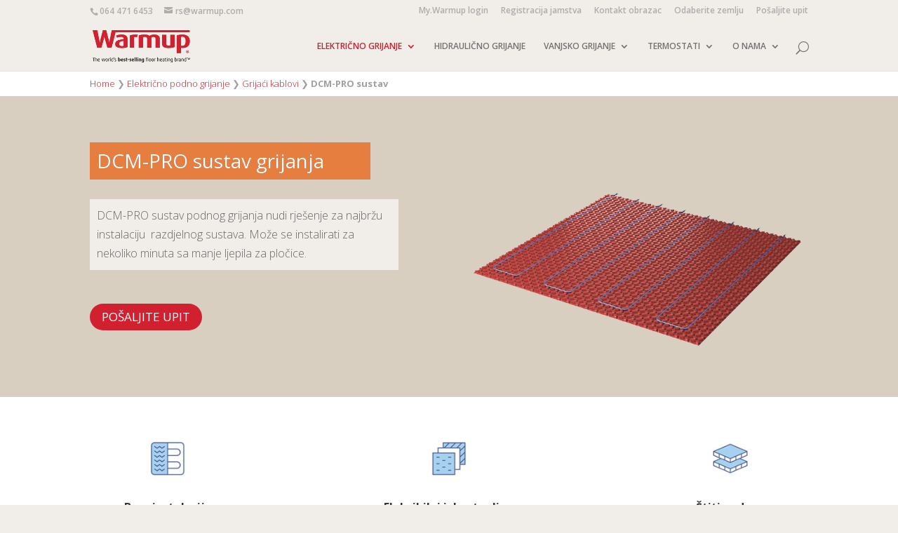

--- FILE ---
content_type: text/html; charset=UTF-8
request_url: https://www.warmup.co.rs/elektricno-podno-grijanje/grijaci-kablovi/dcm-pro
body_size: 19218
content:
<!DOCTYPE html>
<!--[if IE 6]>
<html id="ie6" lang="en-GB" prefix="og: http://ogp.me/ns#">
<![endif]-->
<!--[if IE 7]>
<html id="ie7" lang="en-GB" prefix="og: http://ogp.me/ns#">
<![endif]-->
<!--[if IE 8]>
<html id="ie8" lang="en-GB" prefix="og: http://ogp.me/ns#">
<![endif]-->
<!--[if !(IE 6) | !(IE 7) | !(IE 8)  ]><!-->
<html lang="en-GB" prefix="og: http://ogp.me/ns#">
<!--<![endif]-->
<head>
	<meta charset="UTF-8" />
			
	
	<link rel="pingback" href="https://www.warmup.co.rs/xmlrpc.php" />

		<!--[if lt IE 9]>
	<script src="https://www.warmup.co.rs/wp-content/themes/Divi/js/html5.js" type="text/javascript"></script>
	<![endif]-->

	<script type="text/javascript">
		document.documentElement.className = 'js';
	</script>

	<title>DCM-PRO Sustav | Električno Podno Grijanje | Warmup</title>
	<!-- PopupPress Plugin v.2.3.8 - 4.8.2 -->

<!-- This site is optimized with the Yoast SEO Premium plugin v7.6 - https://yoast.com/wordpress/plugins/seo/ -->
<meta name="description" content="DCM-PRO je najbrže rješenje za ugradnju razdjelnog sustava grijanja u svim područjima, instaliranje električnog podnog grijanja za nekoliko minuta"/>
<link rel="canonical" href="https://www.warmup.co.rs/elektricno-podno-grijanje/grijaci-kablovi/dcm-pro" />
<meta property="og:locale" content="en_GB" />
<meta property="og:type" content="article" />
<meta property="og:title" content="DCM-PRO Sustav | Električno Podno Grijanje | Warmup" />
<meta property="og:description" content="DCM-PRO je najbrže rješenje za ugradnju razdjelnog sustava grijanja u svim područjima, instaliranje električnog podnog grijanja za nekoliko minuta" />
<meta property="og:url" content="https://www.warmup.co.rs/elektricno-podno-grijanje/grijaci-kablovi/dcm-pro" />
<meta property="og:site_name" content="Warmup" />
<meta property="article:publisher" content="https://www.facebook.com/WarmupUK/" />
<meta property="og:image" content="http://../../wp-content/uploads/DCM2.jpg" />
<meta property="og:image" content="http://../../wp-content/uploads/DCM3.jpg" />
<meta property="og:image" content="http://../../wp-content/uploads/DCM1.jpg" />
<meta property="og:image" content="https://www.warmup.co.rs/wp-content/uploads/pdf-128.png" />
<meta property="og:image:secure_url" content="https://www.warmup.co.rs/wp-content/uploads/pdf-128.png" />
<meta property="og:image" content="https://www.warmup.co.rs/wp-content/uploads/fb.png" />
<meta property="og:image:secure_url" content="https://www.warmup.co.rs/wp-content/uploads/fb.png" />
<meta property="og:image" content="https://www.warmup.co.rs/wp-content/uploads/lin.png" />
<meta property="og:image:secure_url" content="https://www.warmup.co.rs/wp-content/uploads/lin.png" />
<meta property="og:image" content="https://www.warmup.co.rs/wp-content/uploads/twt.png" />
<meta property="og:image:secure_url" content="https://www.warmup.co.rs/wp-content/uploads/twt.png" />
<meta property="og:image" content="https://www.warmup.co.rs/wp-content/uploads/ytube.png" />
<meta property="og:image:secure_url" content="https://www.warmup.co.rs/wp-content/uploads/ytube.png" />
<meta property="og:image" content="https://www.warmup.co.rs/wp-content/uploads/instagram_warmup-1.png" />
<meta property="og:image:secure_url" content="https://www.warmup.co.rs/wp-content/uploads/instagram_warmup-1.png" />
<meta property="og:image" content="https://www.warmup.co.rs/wp-content/uploads/iso9001-1-1.png" />
<meta property="og:image:secure_url" content="https://www.warmup.co.rs/wp-content/uploads/iso9001-1-1.png" />
<meta property="og:image" content="https://www.warmup.co.rs/wp-content/uploads/tradeinvestment.png" />
<meta property="og:image:secure_url" content="https://www.warmup.co.rs/wp-content/uploads/tradeinvestment.png" />
<meta property="og:image" content="https://www.warmup.co.rs/wp-content/uploads/SA.png" />
<meta property="og:image:secure_url" content="https://www.warmup.co.rs/wp-content/uploads/SA.png" />
<meta property="og:image" content="https://www.warmup.co.rs/wp-content/uploads/S.png" />
<meta property="og:image:secure_url" content="https://www.warmup.co.rs/wp-content/uploads/S.png" />
<meta property="og:image" content="https://www.warmup.co.rs/wp-content/uploads/logo-tta.png" />
<meta property="og:image:secure_url" content="https://www.warmup.co.rs/wp-content/uploads/logo-tta.png" />
<meta property="og:image" content="https://www.warmup.co.rs/wp-content/uploads/logo-riba.png" />
<meta property="og:image:secure_url" content="https://www.warmup.co.rs/wp-content/uploads/logo-riba.png" />
<meta property="og:image" content="https://www.warmup.co.rs/wp-content/uploads/logo-intertek.png" />
<meta property="og:image:secure_url" content="https://www.warmup.co.rs/wp-content/uploads/logo-intertek.png" />
<meta property="og:image" content="https://www.warmup.co.rs/wp-content/uploads/logo-fi.png" />
<meta property="og:image:secure_url" content="https://www.warmup.co.rs/wp-content/uploads/logo-fi.png" />
<meta property="og:image" content="https://www.warmup.co.rs/wp-content/uploads/Karndean-1.png" />
<meta property="og:image:secure_url" content="https://www.warmup.co.rs/wp-content/uploads/Karndean-1.png" />
<meta property="og:image" content="https://www.warmup.co.rs/wp-content/uploads/beab.png" />
<meta property="og:image:secure_url" content="https://www.warmup.co.rs/wp-content/uploads/beab.png" />
<meta property="og:image" content="https://www.warmup.co.rs/wp-content/uploads/CE.png" />
<meta property="og:image:secure_url" content="https://www.warmup.co.rs/wp-content/uploads/CE.png" />
<meta property="og:image" content="https://www.warmup.co.rs/wp-content/uploads/logo-bemea.png" />
<meta property="og:image:secure_url" content="https://www.warmup.co.rs/wp-content/uploads/logo-bemea.png" />
<meta property="og:image" content="https://www.warmup.co.rs/wp-content/uploads/CFA.png" />
<meta property="og:image:secure_url" content="https://www.warmup.co.rs/wp-content/uploads/CFA.png" />
<meta property="og:image" content="https://www.warmup.co.rs/wp-content/uploads/CIBSE.png" />
<meta property="og:image:secure_url" content="https://www.warmup.co.rs/wp-content/uploads/CIBSE.png" />
<meta name="twitter:card" content="summary" />
<meta name="twitter:description" content="DCM-PRO je najbrže rješenje za ugradnju razdjelnog sustava grijanja u svim područjima, instaliranje električnog podnog grijanja za nekoliko minuta" />
<meta name="twitter:title" content="DCM-PRO Sustav | Električno Podno Grijanje | Warmup" />
<meta name="twitter:site" content="@Warmup_Plc" />
<meta name="twitter:image" content="http://../../wp-content/uploads/DCM2.jpg" />
<meta name="twitter:creator" content="@Warmup_Plc" />
<!-- / Yoast SEO Premium plugin. -->

<link rel='dns-prefetch' href='//fonts.googleapis.com' />
<link rel='dns-prefetch' href='//s.w.org' />
		<script type="text/javascript">
			window._wpemojiSettings = {"baseUrl":"https:\/\/s.w.org\/images\/core\/emoji\/2.3\/72x72\/","ext":".png","svgUrl":"https:\/\/s.w.org\/images\/core\/emoji\/2.3\/svg\/","svgExt":".svg","source":{"concatemoji":"https:\/\/www.warmup.co.rs\/wp-includes\/js\/wp-emoji-release.min.js?ver=4.8.2"}};
			!function(a,b,c){function d(a){var b,c,d,e,f=String.fromCharCode;if(!k||!k.fillText)return!1;switch(k.clearRect(0,0,j.width,j.height),k.textBaseline="top",k.font="600 32px Arial",a){case"flag":return k.fillText(f(55356,56826,55356,56819),0,0),b=j.toDataURL(),k.clearRect(0,0,j.width,j.height),k.fillText(f(55356,56826,8203,55356,56819),0,0),c=j.toDataURL(),b!==c&&(k.clearRect(0,0,j.width,j.height),k.fillText(f(55356,57332,56128,56423,56128,56418,56128,56421,56128,56430,56128,56423,56128,56447),0,0),b=j.toDataURL(),k.clearRect(0,0,j.width,j.height),k.fillText(f(55356,57332,8203,56128,56423,8203,56128,56418,8203,56128,56421,8203,56128,56430,8203,56128,56423,8203,56128,56447),0,0),c=j.toDataURL(),b!==c);case"emoji4":return k.fillText(f(55358,56794,8205,9794,65039),0,0),d=j.toDataURL(),k.clearRect(0,0,j.width,j.height),k.fillText(f(55358,56794,8203,9794,65039),0,0),e=j.toDataURL(),d!==e}return!1}function e(a){var c=b.createElement("script");c.src=a,c.defer=c.type="text/javascript",b.getElementsByTagName("head")[0].appendChild(c)}var f,g,h,i,j=b.createElement("canvas"),k=j.getContext&&j.getContext("2d");for(i=Array("flag","emoji4"),c.supports={everything:!0,everythingExceptFlag:!0},h=0;h<i.length;h++)c.supports[i[h]]=d(i[h]),c.supports.everything=c.supports.everything&&c.supports[i[h]],"flag"!==i[h]&&(c.supports.everythingExceptFlag=c.supports.everythingExceptFlag&&c.supports[i[h]]);c.supports.everythingExceptFlag=c.supports.everythingExceptFlag&&!c.supports.flag,c.DOMReady=!1,c.readyCallback=function(){c.DOMReady=!0},c.supports.everything||(g=function(){c.readyCallback()},b.addEventListener?(b.addEventListener("DOMContentLoaded",g,!1),a.addEventListener("load",g,!1)):(a.attachEvent("onload",g),b.attachEvent("onreadystatechange",function(){"complete"===b.readyState&&c.readyCallback()})),f=c.source||{},f.concatemoji?e(f.concatemoji):f.wpemoji&&f.twemoji&&(e(f.twemoji),e(f.wpemoji)))}(window,document,window._wpemojiSettings);
		</script>
		<meta content="Divi Child v.1.0" name="generator"/><style type="text/css">
img.wp-smiley,
img.emoji {
	display: inline !important;
	border: none !important;
	box-shadow: none !important;
	height: 1em !important;
	width: 1em !important;
	margin: 0 .07em !important;
	vertical-align: -0.1em !important;
	background: none !important;
	padding: 0 !important;
}
</style>
<link rel='stylesheet' id='la-icon-maneger-style-group-css' href='https://www.warmup.co.rs/wp-content/plugins/bwp-minify/min/?f=wp-content/uploads/la_icon_sets/style.min.css,wp-content/plugins/breadcrumb/assets/front/css/style.css,wp-content/plugins/formcraft3/assets/css/form.min.css,wp-content/themes/Divi/style.css,wp-content/themes/Divi%20Child/style.css,wp-content/themes/Divi/epanel/shortcodes/css/shortcodes.css,wp-content/themes/Divi/epanel/shortcodes/css/shortcodes_responsive.css,wp-content/themes/Divi/includes/builder/styles/magnific_popup.css,wp-content/plugins/ubermenu/pro/assets/css/ubermenu.min.css,wp-content/plugins/ubermenu/assets/css/skins/vanilla.css' type='text/css' media='all' />
<link rel='stylesheet' id='pps_style-group-css' href='https://www.warmup.co.rs/wp-content/plugins/bwp-minify/min/?f=wp-content/plugins/popup-press/css/pps_style.css' type='text/css' media='screen' />
<link rel='stylesheet' id='divi-fonts-css'  href='https://fonts.googleapis.com/css?family=Open+Sans:300italic,400italic,600italic,700italic,800italic,400,300,600,700,800&#038;subset=latin,latin-ext' type='text/css' media='all' />
<link rel='stylesheet' id='et-gf-open-sans-css'  href='https://fonts.googleapis.com/css?family=Open+Sans:300italic,400italic,600italic,700italic,800italic,400,300,600,700,800&#038;subset=latin,cyrillic-ext,greek-ext,greek,vietnamese,latin-ext,cyrillic' type='text/css' media='all' />
<link rel='stylesheet' id='ubermenu-font-awesome-group-css' href='https://www.warmup.co.rs/wp-content/plugins/bwp-minify/min/?f=wp-content/plugins/ubermenu/assets/css/fontawesome/css/font-awesome.min.css' type='text/css' media='all' />
<script type='text/javascript' src='https://www.warmup.co.rs/wp-includes/js/jquery/jquery.js?ver=1.12.4'></script>
<script type='text/javascript' src='https://www.warmup.co.rs/wp-content/plugins/bwp-minify/min/?f=wp-includes/js/jquery/jquery-migrate.min.js'></script>
<script type='text/javascript'>
/* <![CDATA[ */
var PPS = {"ajaxurlPps":"https:\/\/www.warmup.co.rs\/wp-admin\/admin-ajax.php"};
/* ]]> */
</script>
<script type='text/javascript' src='https://www.warmup.co.rs/wp-content/plugins/bwp-minify/min/?f=wp-content/plugins/NKS/includes/vendor/looks_awesome/icon_manager/js/md5.js,wp-content/plugins/NKS/includes/vendor/looks_awesome/icon_manager/js/util.js,wp-content/plugins/popup-press/js/libs/bpopup.js,wp-content/plugins/popup-press/js/libs/jquery.popupslider.js,wp-content/plugins/popup-press/js/libs/jquery.cookie.js,wp-content/plugins/popup-press/js/libs/jquery.easing.1.3.js,wp-content/plugins/popup-press/js/pps_script.js'></script>
<link rel='https://api.w.org/' href='https://www.warmup.co.rs/wp-json/' />
<link rel="alternate" type="application/json+oembed" href="https://www.warmup.co.rs/wp-json/oembed/1.0/embed?url=https%3A%2F%2Fwww.warmup.co.rs%2Felektricno-podno-grijanje%2Fgrijaci-kablovi%2Fdcm-pro" />
<link rel="alternate" type="text/xml+oembed" href="https://www.warmup.co.rs/wp-json/oembed/1.0/embed?url=https%3A%2F%2Fwww.warmup.co.rs%2Felektricno-podno-grijanje%2Fgrijaci-kablovi%2Fdcm-pro&#038;format=xml" />
<meta name="google-site-verification" content="vtiVT5uSqsfIKKOdRTYzy4_VN0563iMZ4Do95Q3tQFc" /><script type="application/ld+json">
{
  "@context" : "http://schema.org",
  "@type" : "Product",
  "name" : "DCM-PRO System",
  "image" : "https://www.warmup.co.uk/wp-content/uploads/DCM-PRO.jpg",
  "description" : "DCM-PRO is the fastest solution for the installation of a heated decoupling system in all areas, installing electric underfloor heating in minutes with less tile adhesive.",
  "url" : "https://www.warmup.co.uk/underfloor-heating/electric/dcm-pro-system",
  "category" : "electric underfloor heating",
  "brand" : {
    "@type" : "Brand",
    "name" : "Warmup",
    "logo" : "https://www.warmup.co.uk/wp-content/uploads/Warmup-Logo-LARGE.png"
  },

  "offers" : {
    "@type" : "Offer",
    "price" : "59.58",
    "priceCurrency": "GBP",
    "category" : "electric underfloor heating",
    "availability" : "http://schema.org/InStock"	
  }
}
</script>

<link rel="alternate" hreflang="en-GB" href="https://www.warmup.co.uk/underfloor-heating/electric/dcm-pro-system" />
<link rel="alternate" hreflang="en-CA" href="https://www.warmup.ca/underfloor-heating/electric/uncoupling-system" />
<link rel="alternate" hreflang="en-US" href="https://www.warmup.com/underfloor-heating/electric/uncoupling-system" />
<link rel="alternate" hreflang="de-DE" href="https://www.warmupdeutschland.de/fussbodenheizung/elektrische-fussbodenheizungen/dcm-pro-heizsystem-mit-entkopplungsmatte" />
<link rel="alternate" hreflang="en-IE" href="https://www.warmup.ie/products/heating-cables/dcm-pro-system" />
<link rel="alternate" hreflang="fr-FR" href="https://www.warmupfrance.fr/produits/plancher-chauffant-electrique/dcm-pro-systeme-de-decouplage" />
<!--BEGIN: TRACKING CODE MANAGER BY INTELLYWP.COM IN HEAD//-->
<!-- Google tag (gtag.js) -->
<script async src="https://www.googletagmanager.com/gtag/js?id=G-MN4HXLVKLP"></script>
<script>
  window.dataLayer = window.dataLayer || [];
  function gtag(){dataLayer.push(arguments);}
  gtag('js', new Date());

  gtag('config', 'G-MN4HXLVKLP');
</script>
<!-- Global site tag (gtag.js) - Google Analytics -->

<!-- Google Tag Manager -->
<script>(function(w,d,s,l,i){w[l]=w[l]||[];w[l].push({'gtm.start':
new Date().getTime(),event:'gtm.js'});var f=d.getElementsByTagName(s)[0],
j=d.createElement(s),dl=l!='dataLayer'?'&l='+l:'';j.async=true;j.src=
'https://www.googletagmanager.com/gtm.js?id='+i+dl;f.parentNode.insertBefore(j,f);
})(window,document,'script','dataLayer','GTM-PGFRPD9J');</script>
<!-- End Google Tag Manager -->
<!--END: https://wordpress.org/plugins/tracking-code-manager IN HEAD//--><style id="ubermenu-custom-generated-css">
/** UberMenu Custom Menu Styles (Customizer) **/
/* main */
.ubermenu-main .ubermenu-submenu .ubermenu-item-header > .ubermenu-target, .ubermenu-main .ubermenu-tab > .ubermenu-target { font-size:14px; }
.ubermenu-main .ubermenu-item-normal > .ubermenu-target { font-size:14px; }


/** UberMenu Custom Menu Item Styles (Menu Item Settings) **/
/* 12801 */ .ubermenu .ubermenu-item-12801 > .ubermenu-target.ubermenu-item-layout-image_left > .ubermenu-target-text { padding-left:50px; }
/* 12799 */ .ubermenu .ubermenu-item-12799 > .ubermenu-target.ubermenu-item-layout-image_left > .ubermenu-target-text { padding-left:50px; }
/* 12802 */ .ubermenu .ubermenu-item-12802 > .ubermenu-target.ubermenu-item-layout-image_left > .ubermenu-target-text { padding-left:50px; }
/* 12803 */ .ubermenu .ubermenu-item-12803 > .ubermenu-target.ubermenu-item-layout-image_left > .ubermenu-target-text { padding-left:50px; }

/* Status: Loaded from Transient */

</style><meta name="viewport" content="width=device-width, initial-scale=1.0, maximum-scale=1.0, user-scalable=0" />		<style id="theme-customizer-css">
													.woocommerce #respond input#submit, .woocommerce-page #respond input#submit, .woocommerce #content input.button, .woocommerce-page #content input.button, .woocommerce-message, .woocommerce-error, .woocommerce-info { background: #d02030 !important; }
			#et_search_icon:hover, .mobile_menu_bar:before, .mobile_menu_bar:after, .et_toggle_slide_menu:after, .et-social-icon a:hover, .et_pb_sum, .et_pb_pricing li a, .et_pb_pricing_table_button, .et_overlay:before, .entry-summary p.price ins, .woocommerce div.product span.price, .woocommerce-page div.product span.price, .woocommerce #content div.product span.price, .woocommerce-page #content div.product span.price, .woocommerce div.product p.price, .woocommerce-page div.product p.price, .woocommerce #content div.product p.price, .woocommerce-page #content div.product p.price, .et_pb_member_social_links a:hover, .woocommerce .star-rating span:before, .woocommerce-page .star-rating span:before, .et_pb_widget li a:hover, .et_pb_filterable_portfolio .et_pb_portfolio_filters li a.active, .et_pb_filterable_portfolio .et_pb_portofolio_pagination ul li a.active, .et_pb_gallery .et_pb_gallery_pagination ul li a.active, .wp-pagenavi span.current, .wp-pagenavi a:hover, .nav-single a, .posted_in a { color: #d02030; }
			.et_pb_contact_submit, .et_password_protected_form .et_submit_button, .et_pb_bg_layout_light .et_pb_newsletter_button, .comment-reply-link, .form-submit input, .et_pb_bg_layout_light .et_pb_promo_button, .et_pb_bg_layout_light .et_pb_more_button, .woocommerce a.button.alt, .woocommerce-page a.button.alt, .woocommerce button.button.alt, .woocommerce-page button.button.alt, .woocommerce input.button.alt, .woocommerce-page input.button.alt, .woocommerce #respond input#submit.alt, .woocommerce-page #respond input#submit.alt, .woocommerce #content input.button.alt, .woocommerce-page #content input.button.alt, .woocommerce a.button, .woocommerce-page a.button, .woocommerce button.button, .woocommerce-page button.button, .woocommerce input.button, .woocommerce-page input.button { color: #d02030; }
			.footer-widget h4 { color: #d02030; }
			.et-search-form, .nav li ul, .et_mobile_menu, .footer-widget li:before, .et_pb_pricing li:before, blockquote { border-color: #d02030; }
			.et_pb_counter_amount, .et_pb_featured_table .et_pb_pricing_heading, .et_quote_content, .et_link_content, .et_audio_content, .et_pb_post_slider.et_pb_bg_layout_dark, .et_slide_in_menu_container { background-color: #d02030; }
							.container, .et_pb_row, .et_pb_slider .et_pb_container, .et_pb_fullwidth_section .et_pb_title_container, .et_pb_fullwidth_section .et_pb_title_featured_container, .et_pb_fullwidth_header:not(.et_pb_fullscreen) .et_pb_fullwidth_header_container { max-width: 1087px; }
			.et_boxed_layout #page-container, .et_fixed_nav.et_boxed_layout #page-container #top-header, .et_fixed_nav.et_boxed_layout #page-container #main-header, .et_boxed_layout #page-container .container, .et_boxed_layout #page-container .et_pb_row { max-width: 1247px; }
							a { color: #d02030; }
							#main-header, #main-header .nav li ul, .et-search-form, #main-header .et_mobile_menu { background-color: #f1eee9; }
									.nav li ul { border-color: #cf202f; }
							#top-header, #et-secondary-nav li ul { background-color: #f1eee9; }
								#top-header, #top-header a { color: #adadad; }
									.et_header_style_centered .mobile_nav .select_page, .et_header_style_split .mobile_nav .select_page, .et_nav_text_color_light #top-menu > li > a, .et_nav_text_color_dark #top-menu > li > a, #top-menu a, .et_mobile_menu li a, .et_nav_text_color_light .et_mobile_menu li a, .et_nav_text_color_dark .et_mobile_menu li a, #et_search_icon:before, .et_search_form_container input, span.et_close_search_field:after, #et-top-navigation .et-cart-info { color: #727272; }
			.et_search_form_container input::-moz-placeholder { color: #727272; }
			.et_search_form_container input::-webkit-input-placeholder { color: #727272; }
			.et_search_form_container input:-ms-input-placeholder { color: #727272; }
											#top-menu li a { font-size: 12px; }
			body.et_vertical_nav .container.et_search_form_container .et-search-form input { font-size: 12px !important; }
		
		
					#top-menu li.current-menu-ancestor > a, #top-menu li.current-menu-item > a,
			.et_color_scheme_red #top-menu li.current-menu-ancestor > a, .et_color_scheme_red #top-menu li.current-menu-item > a,
			.et_color_scheme_pink #top-menu li.current-menu-ancestor > a, .et_color_scheme_pink #top-menu li.current-menu-item > a,
			.et_color_scheme_orange #top-menu li.current-menu-ancestor > a, .et_color_scheme_orange #top-menu li.current-menu-item > a,
			.et_color_scheme_green #top-menu li.current-menu-ancestor > a, .et_color_scheme_green #top-menu li.current-menu-item > a { color: #cf202f; }
							#main-footer { background-color: #3c3c3c; }
											#main-footer .footer-widget h4 { color: #d02030; }
							.footer-widget li:before { border-color: #d02030; }
						.bottom-nav, .bottom-nav a, .bottom-nav li.current-menu-item a { color: #3d3d3d; }#et-footer-nav .bottom-nav li.current-menu-item a { color: #3d3d3d; }#footer-bottom { background-color: #3d3d3d; }#footer-info, #footer-info a { color: #3d3d3d; }#footer-info { font-size: 12px ; }										
						h1, h2, h3, h4, h5, h6, .et_quote_content blockquote p, .et_pb_slide_description .et_pb_slide_title {
										
											line-height: 1.2em;
									}
		
																														
		@media only screen and ( min-width: 981px ) {
												.et_pb_section { padding: 3% 0; }
					.et_pb_section.et_pb_section_first { padding-top: inherit; }
					.et_pb_fullwidth_section { padding: 0; }
																	h1 { font-size: 28px; }
					h2, .product .related h2, .et_pb_column_1_2 .et_quote_content blockquote p { font-size: 24px; }
					h3 { font-size: 20px; }
					h4, .et_pb_circle_counter h3, .et_pb_number_counter h3, .et_pb_column_1_3 .et_pb_post h2, .et_pb_column_1_4 .et_pb_post h2, .et_pb_blog_grid h2, .et_pb_column_1_3 .et_quote_content blockquote p, .et_pb_column_3_8 .et_quote_content blockquote p, .et_pb_column_1_4 .et_quote_content blockquote p, .et_pb_blog_grid .et_quote_content blockquote p, .et_pb_column_1_3 .et_link_content h2, .et_pb_column_3_8 .et_link_content h2, .et_pb_column_1_4 .et_link_content h2, .et_pb_blog_grid .et_link_content h2, .et_pb_column_1_3 .et_audio_content h2, .et_pb_column_3_8 .et_audio_content h2, .et_pb_column_1_4 .et_audio_content h2, .et_pb_blog_grid .et_audio_content h2, .et_pb_column_3_8 .et_pb_audio_module_content h2, .et_pb_column_1_3 .et_pb_audio_module_content h2, .et_pb_gallery_grid .et_pb_gallery_item h3, .et_pb_portfolio_grid .et_pb_portfolio_item h2, .et_pb_filterable_portfolio_grid .et_pb_portfolio_item h2 { font-size: 16px; }
					h5 { font-size: 14px; }
					h6 { font-size: 13px; }
					.et_pb_slide_description .et_pb_slide_title { font-size: 42px; }
					.woocommerce ul.products li.product h3, .woocommerce-page ul.products li.product h3, .et_pb_gallery_grid .et_pb_gallery_item h3, .et_pb_portfolio_grid .et_pb_portfolio_item h2, .et_pb_filterable_portfolio_grid .et_pb_portfolio_item h2, .et_pb_column_1_4 .et_pb_audio_module_content h2 { font-size: 14px; }
														.footer-widget h4 { font-size: 18px; }
										.et_header_style_left #et-top-navigation, .et_header_style_split #et-top-navigation  { padding: 28px 0 0 0; }
				.et_header_style_left #et-top-navigation nav > ul > li > a, .et_header_style_split #et-top-navigation nav > ul > li > a { padding-bottom: 28px; }
				.et_header_style_split .centered-inline-logo-wrap { width: 56px; margin: -56px 0; }
				.et_header_style_split .centered-inline-logo-wrap #logo { max-height: 56px; }
				.et_pb_svg_logo.et_header_style_split .centered-inline-logo-wrap #logo { height: 56px; }
				.et_header_style_centered #top-menu > li > a { padding-bottom: 10px; }
				.et_header_style_slide #et-top-navigation, .et_header_style_fullscreen #et-top-navigation { padding: 19px 0 19px 0 !important; }
									.et_header_style_centered #main-header .logo_container { height: 56px; }
														#logo { max-height: 66%; }
				.et_pb_svg_logo #logo { height: 66%; }
																			.et_header_style_centered.et_hide_primary_logo #main-header:not(.et-fixed-header) .logo_container, .et_header_style_centered.et_hide_fixed_logo #main-header.et-fixed-header .logo_container { height: 10.08px; }
										.et_header_style_left .et-fixed-header #et-top-navigation, .et_header_style_split .et-fixed-header #et-top-navigation { padding: 28px 0 0 0; }
				.et_header_style_left .et-fixed-header #et-top-navigation nav > ul > li > a, .et_header_style_split .et-fixed-header #et-top-navigation nav > ul > li > a  { padding-bottom: 28px; }
				.et_header_style_centered header#main-header.et-fixed-header .logo_container { height: 55px; }
				.et_header_style_split .et-fixed-header .centered-inline-logo-wrap { width: 55px; margin: -55px 0;  }
				.et_header_style_split .et-fixed-header .centered-inline-logo-wrap #logo { max-height: 55px; }
				.et_pb_svg_logo.et_header_style_split .et-fixed-header .centered-inline-logo-wrap #logo { height: 55px; }
				.et_header_style_slide .et-fixed-header #et-top-navigation, .et_header_style_fullscreen .et-fixed-header #et-top-navigation { padding: 19px 0 19px 0 !important; }
													.et-fixed-header#top-header, .et-fixed-header#top-header #et-secondary-nav li ul { background-color: #f1eee9; }
																.et-fixed-header #top-menu a, .et-fixed-header #et_search_icon:before, .et-fixed-header #et_top_search .et-search-form input, .et-fixed-header .et_search_form_container input, .et-fixed-header .et_close_search_field:after, .et-fixed-header #et-top-navigation .et-cart-info { color: #727272 !important; }
				.et-fixed-header .et_search_form_container input::-moz-placeholder { color: #727272 !important; }
				.et-fixed-header .et_search_form_container input::-webkit-input-placeholder { color: #727272 !important; }
				.et-fixed-header .et_search_form_container input:-ms-input-placeholder { color: #727272 !important; }
										.et-fixed-header #top-menu li.current-menu-ancestor > a,
				.et-fixed-header #top-menu li.current-menu-item > a { color: #cf202f !important; }
										.et-fixed-header#top-header a { color: #adadad; }
			
					}
					@media only screen and ( min-width: 1358px) {
				.et_pb_row { padding: 27px 0; }
				.et_pb_section { padding: 40px 0; }
				.single.et_pb_pagebuilder_layout.et_full_width_page .et_post_meta_wrapper { padding-top: 81px; }
				.et_pb_section.et_pb_section_first { padding-top: inherit; }
				.et_pb_fullwidth_section { padding: 0; }
			}
		
		@media only screen and ( max-width: 980px ) {
							#main-header, #main-header .nav li ul, .et-search-form, #main-header .et_mobile_menu { background-color: #ffffff; }
													body, .et_pb_column_1_2 .et_quote_content blockquote cite, .et_pb_column_1_2 .et_link_content a.et_link_main_url, .et_pb_column_1_3 .et_quote_content blockquote cite, .et_pb_column_3_8 .et_quote_content blockquote cite, .et_pb_column_1_4 .et_quote_content blockquote cite, .et_pb_blog_grid .et_quote_content blockquote cite, .et_pb_column_1_3 .et_link_content a.et_link_main_url, .et_pb_column_3_8 .et_link_content a.et_link_main_url, .et_pb_column_1_4 .et_link_content a.et_link_main_url, .et_pb_blog_grid .et_link_content a.et_link_main_url { font-size: 17px; }
				.et_pb_slider.et_pb_module .et_pb_slides .et_pb_slide_content, .et_pb_best_value { font-size: 19px; }
														}
		@media only screen and ( max-width: 767px ) {
														}
	</style>

	
					<style class="et_heading_font">
				h1, h2, h3, h4, h5, h6 {
					font-family: 'Open Sans', Helvetica, Arial, Lucida, sans-serif;				}
				</style>
							<style class="et_body_font">
				body, input, textarea, select {
					font-family: 'Open Sans', Helvetica, Arial, Lucida, sans-serif;				}
				</style>
							<style class="et_primary_nav_font">
				#main-header,
				#et-top-navigation {
					font-family: 'Open Sans', Helvetica, Arial, Lucida, sans-serif;				}
				</style>
							<style class="et_secondary_nav_font">
				#top-header .container{
					font-family: 'Open Sans', Helvetica, Arial, Lucida, sans-serif;				}
				</style>
			
	
	<style id="module-customizer-css">
		.et_pb_blurb h4 { font-size: 20px; }
.et_pb_promo h2 { font-size: 22px; }
.et_pb_column_1_3 .et_pb_promo h2, .et_pb_column_1_4 .et_pb_promo h2 { font-size: 18.615384612px; }.et_pb_accordion .et_pb_toggle_title { font-size: 17px; }
.et_pb_accordion .et_pb_toggle_title:before { font-size: 20px; }
.et_pb_accordion .et_pb_toggle_open, .et_pb_accordion .et_pb_toggle_close { padding: 15px; }
.et_pb_toggle.et_pb_toggle_item.et_pb_toggle_open h5 { font-weight: normal; font-style: normal; text-transform: none; text-decoration: none;  }
	</style>

	<link rel="shortcut icon" href="/wp-content/uploads/2015/06/favicon.png" /><style type="text/css" id="custom-background-css">
body.custom-background { background-color: #f1eee9; }
</style>
<script type="text/javascript">jQuery(document).ready(function(){jQuery(".et_pb_section_video_bg video").prop('muted', true);});</script><style type="text/css" id="et-custom-css">
@media only screen and ( min-width: 981px ) and ( max-width: 1212px ) {
#main-header .et_menu_container {
width: 100%;
padding-left: 5px;
padding-right: 5px;
}
}

/*-----------mega menu fix for AMP--------------*/
#top-menu li.mega-menu>ul>li>a:first-child {color:#000000 !important;}

/*---------mega menu setting------------*/
#top-menu li.mega-menu > ul > li:nth-of-type(5n) {
clear: none;
}
#top-menu li.mega-menu > ul > li:nth-of-type(7n) {
clear: none;



}
#top-menu li.mega-menu > ul > li {
width: 16%;
margin: 0; padding-top:30px !important}

/*----styling tabs-----------------------------*/
@media (min-width: 981px) {

.fancy-tabs .et_pb_tabs {min-height:500px;background-color:#ffffff;}

.fancy-tabs .et_pb_tabs_controls li { background-color: #efefef!important; }  
.fancy-tabs .et_pb_tabs_controls li a { min-width: 60px; text-align: center; display: block; margin-top:-30px;padding-top: 120px!important; color:#ccc;padding-bottom: 20px;}  /*alignment and size of tab icon/text*/
.fancy-tabs .et_pb_tabs_controls li a:hover { color:#333; }
 

.fancy-tabs .et_pb_tabs_controls li:nth-child(1) a { background: url('https://www.warmup.co.uk/wp-content/uploads/Electric-icon.png') no-repeat top center; }
.fancy-tabs .et_pb_tabs_controls li:nth-child(2) a { background: url('https://www.warmup.co.uk/wp-content/uploads/Hydro-icon.png') no-repeat top center; }
}
</style>		<style type="text/css" id="wp-custom-css">
			/*
You can add your own CSS here.

Click the help icon above to learn more.
*/

.et_pb_image_3.png
img {
    max-width: 650px;
    height: auto;
}
div#left-area.single-post-content{width:100% !important;padding-right:0 !important;}		</style>
	</head>
<body class="page-template-default page page-id-14097 page-child parent-pageid-24377 custom-background et_pb_button_helper_class et_fixed_nav et_show_nav et_cover_background et_secondary_nav_enabled et_secondary_nav_two_panels et_pb_gutter osx et_pb_gutters3 et_primary_nav_dropdown_animation_expand et_secondary_nav_dropdown_animation_fade et_pb_footer_columns4 et_header_style_left et_pb_pagebuilder_layout et_right_sidebar et_divi_theme chrome">
	<div id="page-container">

			<div id="top-header">
			<div class="container clearfix">

			
				<div id="et-info">
									<span id="et-info-phone"><a href="tel:0038144716453">064 471 6453</a></span>
				
									<a href="mailto:rs@warmup.com"><span id="et-info-email">rs@warmup.com</span></a>
				
								</div> <!-- #et-info -->

			
				<div id="et-secondary-menu">
				<ul id="et-secondary-nav" class="menu"><li class="menu-item menu-item-type-custom menu-item-object-custom menu-item-1435"><a href="http://my.warmup.com">My.Warmup login</a></li>
<li class="menu-item menu-item-type-post_type menu-item-object-page menu-item-25467"><a href="https://www.warmup.co.rs/registracija-jamstva">Registracija jamstva</a></li>
<li class="menu-item menu-item-type-post_type menu-item-object-page menu-item-25468"><a href="https://www.warmup.co.rs/kontakt-obrazac">Kontakt obrazac</a></li>
<li class="menu-item menu-item-type-post_type menu-item-object-page menu-item-24437"><a href="https://www.warmup.co.rs/odaberite-zemlju">Odaberite zemlju</a></li>
<li class="menu-item menu-item-type-post_type menu-item-object-page menu-item-24734"><a href="https://www.warmup.co.rs/kompletan-upit">Pošaljite upit</a></li>
</ul>				</div> <!-- #et-secondary-menu -->

			</div> <!-- .container -->
		</div> <!-- #top-header -->
	
	
		<header id="main-header" data-height-onload="56">
			<div class="container clearfix et_menu_container">
							<div class="logo_container">
					<span class="logo_helper"></span>
					<a href="https://www.warmup.co.rs/">
						<img src="/wp-content/uploads/Warmup-Logo-LARGE.png" alt="Warmup" id="logo" data-height-percentage="66" />
					</a>
				</div>
				<div id="et-top-navigation" data-height="56" data-fixed-height="55">
											<nav id="top-menu-nav">
						<ul id="top-menu" class="nav"><li id="menu-item-12272" class="mega-menu menu-item menu-item-type-post_type menu-item-object-page current-page-ancestor current-menu-ancestor current_page_ancestor menu-item-has-children menu-item-12272"><a href="https://www.warmup.co.rs/elektricno-podno-grijanje">ELEKTRIČNO GRIJANJE</a>
<ul  class="sub-menu">
	<li id="menu-item-24388" class="menu-item menu-item-type-post_type menu-item-object-page menu-item-has-children menu-item-24388"><a href="https://www.warmup.co.rs/elektricno-podno-grijanje/grijace-mreze">Grijaće mreže</a>
	<ul  class="sub-menu">
		<li id="menu-item-12288" class="menu-item menu-item-type-post_type menu-item-object-page menu-item-12288"><a href="https://www.warmup.co.rs/elektricno-podno-grijanje/grijace-mreze/spm">SPM grijaća mreža</a></li>
		<li id="menu-item-25507" class="menu-item menu-item-type-post_type menu-item-object-page menu-item-25507"><a href="https://www.warmup.co.rs/elektricno-podno-grijanje/oprema-za-kupaonicu/zidno-grijanje">StickyMat 3D</a></li>
		<li id="menu-item-24393" class="menu-item menu-item-type-post_type menu-item-object-page menu-item-24393"><a href="https://www.warmup.co.rs/elektricno-podno-grijanje/grijace-mreze/pvc">PVC grijaća mreža</a></li>
		<li id="menu-item-12290" class="menu-item menu-item-type-post_type menu-item-object-page menu-item-12290"><a href="https://www.warmup.co.rs/elektricno-podno-grijanje/grijace-mreze/wlfh">WLFH grijaće folije</a></li>
		<li id="menu-item-24398" class="menu-item menu-item-type-post_type menu-item-object-page menu-item-24398"><a href="https://www.warmup.co.rs/elektricno-podno-grijanje/grijace-mreze">Asortiman grijaćih mreža</a></li>
	</ul>
</li>
	<li id="menu-item-24382" class="menu-item menu-item-type-post_type menu-item-object-page current-page-ancestor current-menu-ancestor current-menu-parent current-page-parent current_page_parent current_page_ancestor menu-item-has-children menu-item-24382"><a href="https://www.warmup.co.rs/elektricno-podno-grijanje/grijaci-kablovi">Grijaći kablovi</a>
	<ul  class="sub-menu">
		<li id="menu-item-12291" class="menu-item menu-item-type-post_type menu-item-object-page menu-item-12291"><a href="https://www.warmup.co.rs/elektricno-podno-grijanje/grijaci-kablovi/wis">WIS grijaći kabel</a></li>
		<li id="menu-item-14657" class="menu-item menu-item-type-post_type menu-item-object-page current-menu-item page_item page-item-14097 current_page_item menu-item-14657"><a href="https://www.warmup.co.rs/elektricno-podno-grijanje/grijaci-kablovi/dcm-pro">DCM-PRO sustav</a></li>
		<li id="menu-item-12289" class="menu-item menu-item-type-post_type menu-item-object-page menu-item-12289"><a href="https://www.warmup.co.rs/elektricno-podno-grijanje/grijaci-kablovi/dws">DWS grijaći kabel</a></li>
		<li id="menu-item-24399" class="menu-item menu-item-type-post_type menu-item-object-page current-page-ancestor current-page-parent menu-item-24399"><a href="https://www.warmup.co.rs/elektricno-podno-grijanje/grijaci-kablovi">Asortiman kabela za grijanje</a></li>
	</ul>
</li>
	<li id="menu-item-24397" class="menu-item menu-item-type-post_type menu-item-object-page menu-item-has-children menu-item-24397"><a href="https://www.warmup.co.rs/elektricno-podno-grijanje/podna-izolacija">Podna izolacija</a>
	<ul  class="sub-menu">
		<li id="menu-item-12292" class="menu-item menu-item-type-post_type menu-item-object-page menu-item-12292"><a href="https://www.warmup.co.rs/elektricno-podno-grijanje/podna-izolacija/wib">Izolacijska ploča (WIB)</a></li>
		<li id="menu-item-24561" class="menu-item menu-item-type-post_type menu-item-object-page menu-item-24561"><a href="https://www.warmup.co.rs/elektricno-podno-grijanje/podna-izolacija/wpb">Izolacijska ploča (WPB)</a></li>
		<li id="menu-item-15436" class="menu-item menu-item-type-post_type menu-item-object-page menu-item-15436"><a href="https://www.warmup.co.rs/elektricno-podno-grijanje/podna-izolacija/wiu">Fleksibilna izolacija</a></li>
		<li id="menu-item-12293" class="menu-item menu-item-type-post_type menu-item-object-page menu-item-12293"><a href="https://www.warmup.co.rs/elektricno-podno-grijanje/podna-izolacija/wdo">Dupla prekrivka</a></li>
	</ul>
</li>
	<li id="menu-item-14154" class="menu-dark menu-item menu-item-type-post_type menu-item-object-page menu-item-has-children menu-item-14154"><a href="https://www.warmup.co.rs/elektricno-podno-grijanje/vrste-podova">Vrste podova</a>
	<ul  class="sub-menu">
		<li id="menu-item-14157" class="menu-item menu-item-type-post_type menu-item-object-page menu-item-14157"><a href="https://www.warmup.co.rs/elektricno-podno-grijanje/vrste-podova/laminat">Laminatni podovi</a></li>
		<li id="menu-item-23692" class="menu-item menu-item-type-post_type menu-item-object-page menu-item-23692"><a href="https://www.warmup.co.rs/elektricno-podno-grijanje/vrste-podova/drvo">Drveni podovi</a></li>
		<li id="menu-item-14156" class="menu-item menu-item-type-post_type menu-item-object-page menu-item-14156"><a href="https://www.warmup.co.rs/elektricno-podno-grijanje/vrste-podova/keramika-i-kamen">Keramika i kamen</a></li>
		<li id="menu-item-14159" class="menu-item menu-item-type-post_type menu-item-object-page menu-item-14159"><a href="https://www.warmup.co.rs/elektricno-podno-grijanje/vrste-podova/vinil">Podovi od vinila</a></li>
		<li id="menu-item-25064" class="menu-item menu-item-type-post_type menu-item-object-page menu-item-25064"><a href="https://www.warmup.co.rs/elektricno-podno-grijanje/vrste-podova/polirani-beton">Polirani beton</a></li>
	</ul>
</li>
	<li id="menu-item-12287" class="menu-dark menu-item menu-item-type-post_type menu-item-object-page menu-item-has-children menu-item-12287"><a href="https://www.warmup.co.rs/elektricno-podno-grijanje/oprema-za-kupaonicu">Oprema za kupaonicu</a>
	<ul  class="sub-menu">
		<li id="menu-item-25801" class="menu-item menu-item-type-post_type menu-item-object-page menu-item-25801"><a href="https://www.warmup.co.rs/elektricno-podno-grijanje/oprema-za-kupaonicu/zidno-grijanje">Zidno grijanje</a></li>
		<li id="menu-item-25802" class="menu-item menu-item-type-post_type menu-item-object-page menu-item-25802"><a href="https://www.warmup.co.rs/elektricno-podno-grijanje/oprema-za-kupaonicu/htr">Električni sušači ručnika</a></li>
		<li id="menu-item-25803" class="menu-item menu-item-type-post_type menu-item-object-page menu-item-25803"><a href="https://www.warmup.co.rs/elektricno-podno-grijanje/oprema-za-kupaonicu/wmd">Odmagljivač ogledala</a></li>
	</ul>
</li>
	<li id="menu-item-24406" class="menu-item menu-item-type-post_type menu-item-object-page menu-item-has-children menu-item-24406"><a href="https://www.warmup.co.rs/elektricno-podno-grijanje/podrska">Podrška</a>
	<ul  class="sub-menu">
		<li id="menu-item-14148" class="menu-dark menu-item menu-item-type-post_type menu-item-object-page menu-item-14148"><a href="https://www.warmup.co.rs/elektricno-podno-grijanje/podrska/vodic-za-kupovinu">Vodič za kupovinu</a></li>
		<li id="menu-item-14149" class="menu-item menu-item-type-post_type menu-item-object-page menu-item-14149"><a href="https://www.warmup.co.rs/elektricno-podno-grijanje/podrska/instalacija">Instalacija</a></li>
		<li id="menu-item-14150" class="menu-item menu-item-type-post_type menu-item-object-page menu-item-14150"><a href="https://www.warmup.co.rs/elektricno-podno-grijanje/podrska/troskovi">Troškovi</a></li>
		<li id="menu-item-24453" class="menu-item menu-item-type-post_type menu-item-object-page menu-item-24453"><a href="https://www.warmup.co.rs/elektricno-podno-grijanje/vrsta-prostorije">Vrsta prostorije</a></li>
		<li id="menu-item-24401" class="menu-item menu-item-type-post_type menu-item-object-page menu-item-24401"><a href="https://www.warmup.co.rs/elektricno-podno-grijanje/podrska/dokumentacija">Dokumentacija</a></li>
		<li id="menu-item-16481" class="menu-item menu-item-type-post_type menu-item-object-page menu-item-16481"><a href="https://www.warmup.co.rs/elektricno-podno-grijanje/podrska/videozapisi">Videozapisi </a></li>
	</ul>
</li>
</ul>
</li>
<li id="menu-item-26255" class="menu-item menu-item-type-post_type menu-item-object-page menu-item-26255"><a href="https://www.warmup.co.rs/hidraulicno-grijanje">HIDRAULIČNO GRIJANJE</a></li>
<li id="menu-item-12286" class="menu-dark menu-item menu-item-type-post_type menu-item-object-page menu-item-has-children menu-item-12286"><a href="https://www.warmup.co.rs/vanjsko-grijanje">VANJSKO GRIJANJE</a>
<ul  class="sub-menu">
	<li id="menu-item-13486" class="menu-item menu-item-type-post_type menu-item-object-page menu-item-13486"><a href="https://www.warmup.co.rs/vanjsko-grijanje/w25sm">Kablovi za otapanje snijega</a></li>
	<li id="menu-item-13476" class="menu-item menu-item-type-post_type menu-item-object-page menu-item-13476"><a href="https://www.warmup.co.rs/vanjsko-grijanje/w20sr">Samoregulirajući kabal</a></li>
	<li id="menu-item-24638" class="menu-item menu-item-type-post_type menu-item-object-page menu-item-24638"><a href="https://www.warmup.co.rs/vanjsko-grijanje/w10fp">Kabal za grijanje cijevi</a></li>
	<li id="menu-item-24413" class="menu-item menu-item-type-post_type menu-item-object-page menu-item-24413"><a href="https://www.warmup.co.rs/vanjsko-grijanje/kontroleri-i-senzori">Kontroleri i senzori</a></li>
</ul>
</li>
<li id="menu-item-12273" class="menu-item menu-item-type-post_type menu-item-object-page menu-item-has-children menu-item-12273"><a href="https://www.warmup.co.rs/termostati">TERMOSTATI</a>
<ul  class="sub-menu">
	<li id="menu-item-24445" class="menu-item menu-item-type-post_type menu-item-object-page menu-item-24445"><a href="https://www.warmup.co.rs/termostati/vodic-za-kupovinu">Vodič za kupovinu</a></li>
	<li id="menu-item-26284" class="menu-item menu-item-type-post_type menu-item-object-page menu-item-26284"><a href="https://www.warmup.co.rs/termostati/7ie">7ie WiFi termostat</a></li>
	<li id="menu-item-25291" class="menu-item menu-item-type-post_type menu-item-object-page menu-item-25291"><a href="https://www.warmup.co.rs/termostati/plus-kit">+Kit za centralno grijanje</a></li>
	<li id="menu-item-14613" class="menu-item menu-item-type-post_type menu-item-object-page menu-item-14613"><a href="https://www.warmup.co.rs/termostati/tempo">Tempo™ termostat</a></li>
	<li id="menu-item-14612" class="menu-item menu-item-type-post_type menu-item-object-page menu-item-14612"><a href="https://www.warmup.co.rs/termostati/mstat">MSTAT termostat</a></li>
	<li id="menu-item-24444" class="menu-item menu-item-type-post_type menu-item-object-page menu-item-24444"><a href="https://www.warmup.co.rs/termostati/aplikacija-myheating">Aplikacija MyHeating</a></li>
	<li id="menu-item-25329" class="menu-item menu-item-type-post_type menu-item-object-page menu-item-25329"><a href="https://www.warmup.co.rs/termostati">Asortiman termostata</a></li>
</ul>
</li>
<li id="menu-item-16379" class="menu-item menu-item-type-post_type menu-item-object-page menu-item-has-children menu-item-16379"><a href="https://www.warmup.co.rs/o-nama">O NAMA</a>
<ul  class="sub-menu">
	<li id="menu-item-25346" class="menu-item menu-item-type-post_type menu-item-object-page menu-item-25346"><a href="https://www.warmup.co.rs/o-nama/zasto-warmup">Zašto Warmup?</a></li>
	<li id="menu-item-16472" class="menu-item menu-item-type-post_type menu-item-object-page menu-item-16472"><a href="https://www.warmup.co.rs/o-nama/nasi-projekti">Naši projekti</a></li>
	<li id="menu-item-13574" class="menu-item menu-item-type-post_type menu-item-object-page menu-item-13574"><a href="https://www.warmup.co.rs/o-nama/instalateri">Instalateri</a></li>
	<li id="menu-item-24402" class="menu-item menu-item-type-post_type menu-item-object-page menu-item-24402"><a href="https://www.warmup.co.rs/o-nama/distributeri">Distributeri</a></li>
	<li id="menu-item-24400" class="menu-item menu-item-type-post_type menu-item-object-page menu-item-24400"><a href="https://www.warmup.co.rs/blog">Blog</a></li>
	<li id="menu-item-24405" class="menu-item menu-item-type-post_type menu-item-object-page current-page-ancestor menu-item-24405"><a href="https://www.warmup.co.rs/elektricno-podno-grijanje">Paleta proizvoda</a></li>
</ul>
</li>
</ul>						</nav>
					
					
					
										<div id="et_top_search">
						<span id="et_search_icon"></span>
					</div>
					
					<div id="et_mobile_nav_menu">
				<div class="mobile_nav closed">
					<span class="select_page">Select Page</span>
					<span class="mobile_menu_bar mobile_menu_bar_toggle"></span>
				</div>
			</div>				</div> <!-- #et-top-navigation -->
			</div> <!-- .container -->
			<div class="et_search_outer">
				<div class="container et_search_form_container">
					<form role="search" method="get" class="et-search-form" action="https://www.warmup.co.rs/">
					<input type="search" class="et-search-field" placeholder="Search &hellip;" value="" name="s" title="Search for:" />					</form>
					<span class="et_close_search_field"></span>
				</div>
			</div>
		</header> <!-- #main-header -->

		<div id="et-main-area">


<div id="main-content">

    
                
                    <article id="post-14097" class="post-14097 page type-page status-publish">

                        
                        <div class="entry-content">
                         
                         <div class="et_pb_section  et_pb_section_1 et_section_regular">
				
				
					
					<div class=" et_pb_row et_pb_row_0">
				
				<div class="et_pb_column et_pb_column_4_4  et_pb_column_0">
				
				<div class="et_pb_text et_pb_module et_pb_bg_layout_light et_pb_text_align_left  et_pb_text_0">
				

<span xmlns:v="http://rdf.data-vocabulary.org/#"><span typeof="v:Breadcrumb"><a href="https://www.warmup.co.rs/" rel="v:url" property="v:title">Home</a> ❯ <span rel="v:child" typeof="v:Breadcrumb"><a href="https://www.warmup.co.rs/elektricno-podno-grijanje" rel="v:url" property="v:title">Električno podno grijanje</a> ❯ <span rel="v:child" typeof="v:Breadcrumb"><a href="https://www.warmup.co.rs/elektricno-podno-grijanje/grijaci-kablovi" rel="v:url" property="v:title">Grijaći kablovi</a> ❯ <strong class="breadcrumb_last">DCM-PRO sustav</strong></span></span></span></span>


			</div> <!-- .et_pb_text -->
			</div> <!-- .et_pb_column -->
					
			</div> <!-- .et_pb_row -->
				
			</div> <!-- .et_pb_section --><div class="et_pb_section  et_pb_section_2 et_pb_with_background et_section_regular">
				
				
					
					<div class=" et_pb_row et_pb_row_1">
				
				<div class="et_pb_column et_pb_column_1_2  et_pb_column_1">
				
				<div class="et_pb_text et_pb_module et_pb_bg_layout_dark et_pb_text_align_left  et_pb_text_1">
				
<h1>DCM-PRO sustav grijanja&nbsp;</h1>

			</div> <!-- .et_pb_text --><div class="et_pb_text et_pb_module et_pb_bg_layout_light et_pb_text_align_left  et_pb_text_2">
				
<p>DCM-PRO sustav podnog grijanja nudi rje&scaron;enje za najbržu instalaciju&nbsp; razdjelnog sustava. Može se instalirati za nekoliko minuta sa manje ljepila za pločice.</p>

			</div> <!-- .et_pb_text --><div class="et_pb_promo et_pb_module et_pb_bg_layout_dark et_pb_text_align_left  et_pb_cta_0 et_pb_no_bg">
				<div class="et_pb_promo_description">
					
					 
				</div>
				<a class="et_pb_promo_button et_pb_button et_pb_custom_button_icon" href="/kompletan-upit" data-icon="&#x35;">POŠALJITE UPIT</a>
			</div>
			</div> <!-- .et_pb_column --><div class="et_pb_column et_pb_column_1_2  et_pb_column_2">
				
				<div class="et_pb_module et_pb_space et_pb_divider_0 et-hide-mobile"></div><div class="et_pb_module et_pb_space et_pb_divider_1 et-hide-mobile"></div><div class="et_pb_module et-waypoint et_pb_image et_pb_animation_off et_pb_image_0 et_always_center_on_mobile">
				<img src="/wp-content/uploads/dcm-cable-membrane.png" alt="DCM-PRO sustav grijanja" />
			
			</div>
			</div> <!-- .et_pb_column -->
					
			</div> <!-- .et_pb_row -->
				
			</div> <!-- .et_pb_section --><div class="et_pb_section  et_pb_section_3 et_section_regular">
				
				
					
					<div class=" et_pb_row et_pb_row_2 et_pb_row_fullwidth">
				
				<div class="et_pb_column et_pb_column_1_3  et_pb_column_3">
				
				<div class="et_pb_blurb et_pb_module et_pb_bg_layout_light et_pb_text_align_center  et_pb_blurb_0 et_pb_blurb_position_top">
				<div class="et_pb_blurb_content">
					<div class="et_pb_main_blurb_image"><img src="/wp-content/uploads/ic1.jpg" alt="" class="et-waypoint et_pb_animation_off" /></div>
					<div class="et_pb_blurb_container">
						<h4>Brza instalacija</h4>
						
<p>Samoljepljivi sloj ispod membrane pričvr&scaron;ćuje se izravno na podlogu ili izolaciju i eliminira potrebu za slojem ljepila, značajno skraćujući vrijeme postavljanja.</p>

					</div>
				</div> <!-- .et_pb_blurb_content -->
			</div> <!-- .et_pb_blurb -->
			</div> <!-- .et_pb_column --><div class="et_pb_column et_pb_column_1_3  et_pb_column_4">
				
				<div class="et_pb_blurb et_pb_module et_pb_bg_layout_light et_pb_text_align_center  et_pb_blurb_1 et_pb_blurb_position_top">
				<div class="et_pb_blurb_content">
					<div class="et_pb_main_blurb_image"><img src="/wp-content/uploads/ic2.jpg" alt="" class="et-waypoint et_pb_animation_off" /></div>
					<div class="et_pb_blurb_container">
						<h4>Fleksibilni izlaz topline</h4>
						
<p>Dostupan kao dva različita grijaća kabela, sustav pokriva &scaron;irok raspon zahtjeva za snagom, od 40 do 225 W/m&sup2; u mogućnosti da odgovori svakom projektu.</p>

					</div>
				</div> <!-- .et_pb_blurb_content -->
			</div> <!-- .et_pb_blurb -->
			</div> <!-- .et_pb_column --><div class="et_pb_column et_pb_column_1_3  et_pb_column_5">
				
				<div class="et_pb_blurb et_pb_module et_pb_bg_layout_light et_pb_text_align_center  et_pb_blurb_2 et_pb_blurb_position_top">
				<div class="et_pb_blurb_content">
					<div class="et_pb_main_blurb_image"><img src="/wp-content/uploads/ic3.jpg" alt="" class="et-waypoint et_pb_animation_off" /></div>
					<div class="et_pb_blurb_container">
						<h4>Štiti podove</h4>
						
<p>Inovativna razdjelna membrana apsorbira bočna pomicanja podloge, sprječavanju da ta naprezanja poda ne dođu do zavr&scaron;ne obrade poda i uzrokuju njezino pucanje.</p>

					</div>
				</div> <!-- .et_pb_blurb_content -->
			</div> <!-- .et_pb_blurb -->
			</div> <!-- .et_pb_column -->
					
			</div> <!-- .et_pb_row -->
				
			</div> <!-- .et_pb_section --><div class="et_pb_section  et_pb_section_4 et_section_regular et_section_transparent">
				
				
					
					<div class=" et_pb_row et_pb_row_3 et_pb_gutters1 et_pb_row_fullwidth">
				
				<div class="et_pb_column et_pb_column_1_2  et_pb_column_6">
				
				<div class="et_pb_module et_pb_space et_pb_divider_2 et-hide-mobile"></div><div class="et_pb_text et_pb_module et_pb_bg_layout_light et_pb_text_align_left  et_pb_text_3">
				
<h2>Inovativni sustav koji &scaron;titi pod</h2>
<hr class="hrclass" />
<p>DCM-PRO sustav razdjelnog grijanja je tehnolo&scaron;ki napredan sustav električnog podnog grijanja kompanije Warmup koji dokazano &scaron;titi popločane podove od pucanja.</p>
<p><b>Jedinstvena razdjelna membrana</b></p>
<p>Kombinirajući razdjelnu membranu i grijaći kabel, DCM-PRO pomaže u za&scaron;titi popločanih i kamenih podova od o&scaron;tećenja uzrokovanih bočnim pomicanjem podloge. Sustav se također može postaviti na druge vrste podova, uključujući laminat, vinil i drvo, dodavanjem sloja za izravnavanje.</p>
<p><b>Za&scaron;tita od pucanja</b></p>
<p>Sustav odgovara svim vrstama podova, ali je posebno razvijen kako bi za&scaron;titio podne obloge od kamena i pločica od o&scaron;tećenja uzrokovanih sezonskim promjenama temperature koje mogu utjecati na podlogu. Pločice koje su posebno sklone pucanju imaju mnogo koristi od DCM-PRO membrane protiv pucanja, zato se ovaj sustav uvijek preporučuje s podnim pločicama.</p>
</p>

			</div> <!-- .et_pb_text --><div class="et_pb_module et_pb_space et_pb_divider_3"></div>
			</div> <!-- .et_pb_column --><div class="et_pb_column et_pb_column_1_2  et_pb_column_7">
				
				<div class="et_pb_module et-waypoint et_pb_image et_pb_animation_off et_pb_image_1 et_always_center_on_mobile">
				<img src="/wp-content/uploads/dcm-pro-bathroomr-tile-floor.jpg" alt="DCM-PRO sustav grijanja instaliran u kupaonici" />
			
			</div>
			</div> <!-- .et_pb_column -->
					
			</div> <!-- .et_pb_row -->
				
			</div> <!-- .et_pb_section --><div class="et_pb_section  et_pb_section_5 et_section_regular">
				
				
					
					<div class=" et_pb_row et_pb_row_4 et_pb_gutters1 et_pb_row_fullwidth">
				
				<div class="et_pb_column et_pb_column_1_2  et_pb_column_8">
				
				<div class="et_pb_module et-waypoint et_pb_image et_pb_animation_off et_pb_image_2 et_always_center_on_mobile">
				<img src="/wp-content/uploads/dcm-lw-cable.jpg" alt="DCM-PRO slojeviti prikaz low wattage kabela " />
			
			</div>
			</div> <!-- .et_pb_column --><div class="et_pb_column et_pb_column_1_2  et_pb_column_9">
				
				<div class="et_pb_text et_pb_module et_pb_bg_layout_light et_pb_text_align_left  et_pb_text_4">
				
<h2>Kako radi razdjelni sustav?</h2>
<hr class="hrclass" />
<p>Samozacjeljujući razdjelni sloj DCM-PRO membrane skuplja se i &scaron;iri kako bi se nosio s bočnim pomacima u podlozi, sprječavajući o&scaron;tećenje popločanih podnih obloga.</p>

			</div> <!-- .et_pb_text --><div class="et_pb_text et_pb_module et_pb_bg_layout_light et_pb_text_align_center  et_pb_text_5">
				
<table style="width: 440px">
<tbody>
<tr>
<td style="width: 142px"><img src="../../wp-content/uploads/DCM2.jpg" width="200" height="120" alt="" class="wp-image-22042 alignnone size-full" srcset="https://www.warmup.co.rs/wp-content/uploads/DCM2.jpg 250w, https://www.warmup.co.rs/wp-content/uploads/DCM2-200x120.jpg 200w" sizes="(max-width: 200px) 100vw, 200px" /></td>
<td style="width: 142px"><img src="../../wp-content/uploads/DCM3.jpg" width="200" height="120" alt="" class="wp-image-22044 alignnone size-full" srcset="https://www.warmup.co.rs/wp-content/uploads/DCM3.jpg 250w, https://www.warmup.co.rs/wp-content/uploads/DCM3-200x120.jpg 200w" sizes="(max-width: 200px) 100vw, 200px" /></td>
<td style="width: 142px"><img src="../../wp-content/uploads/DCM1.jpg" width="200" height="120" alt="" class="wp-image-22043 alignnone size-full" srcset="https://www.warmup.co.rs/wp-content/uploads/DCM1.jpg 250w, https://www.warmup.co.rs/wp-content/uploads/DCM1-200x120.jpg 200w" sizes="(max-width: 200px) 100vw, 200px" /></td>
</tr>
<tr>
<td style="width: 142px;text-align: center"><font size="2">Za&scaron;titni ljepljivi sloj klizi i rasteže se uz ekspanziju.</font></td>
<td style="width: 142px;text-align: center">Ljepljivi sloj se skuplja i samozacjeljuje ako se razmak smanjuje zbog godi&scaron;njih doba.</td>
<td style="width: 142px;text-align: center">&Scaron;titi podnu povr&scaron;inu od o&scaron;tećenja uzrokovanih bočnim pomicanjem podloge.</td>
</tr>
</tbody>
</table>

			</div> <!-- .et_pb_text -->
			</div> <!-- .et_pb_column -->
					
			</div> <!-- .et_pb_row -->
				
			</div> <!-- .et_pb_section --><div class="et_pb_section  et_pb_section_6 et_section_regular et_section_transparent">
				
				
					
					<div class=" et_pb_row et_pb_row_5 et_pb_gutters1 et_pb_row_fullwidth">
				
				<div class="et_pb_column et_pb_column_1_2  et_pb_column_10">
				
				<div class="et_pb_module et_pb_space et_pb_divider_4 et-hide-mobile"></div><div class="et_pb_text et_pb_module et_pb_bg_layout_light et_pb_text_align_left  et_pb_text_6">
				
<h2>Brza i jednostavna instalacija</h2>
<hr class="hrclass" />
<p>DCM-PRO razdjelna membrana ima učinkovitu samoljepljivu podlogu koja ne zahtijeva dodatno ljepilo za čvrsto pričvr&scaron;ćivanje na oči&scaron;ćenu i čistu podlogu, &scaron;tedeći vrijeme i tro&scaron;kove.</p>
<p>Dimenzije membrane su dizajnirane za prikladne veličine. Međutim, razmak kabela može se podesiti kako bi se povećala ili smanjila pokrivenost i snaga. Za ugradnju sustava nisu potrebni nikakvi posebni alati &ndash; grijaći kabel jednostavno namjestite rukom unutar kastelacija membrane.</p>
<p>Pločice se mogu postaviti direktno preko sustava, ili ako se koriste druge podne obloge koje su certificirane za kori&scaron;tenje s podnim grijanjem, sustav se može prekriti slojem samonivelirajuće mase.</p>
</p>

			</div> <!-- .et_pb_text --><div class="et_pb_module et_pb_space et_pb_divider_5"></div>
			</div> <!-- .et_pb_column --><div class="et_pb_column et_pb_column_1_2  et_pb_column_11">
				
				<div class="et_pb_module et-waypoint et_pb_image et_pb_animation_off et_pb_image_3 et_always_center_on_mobile">
				<img src="/wp-content/uploads/DCM-PRO-Gallery-Tile-install.jpg" alt="Postavljanje pločica preko DCM-PRO sustava grijanja" />
			
			</div>
			</div> <!-- .et_pb_column -->
					
			</div> <!-- .et_pb_row -->
				
			</div> <!-- .et_pb_section --><div class="et_pb_section  et_pb_section_7 et_section_regular">
				
				
					
					<div class=" et_pb_row et_pb_row_6 et_pb_row_fullwidth">
				
				<div class="et_pb_column et_pb_column_1_2  et_pb_column_12">
				
				<div class="et_pb_blurb et_pb_module et_pb_bg_layout_light et_pb_text_align_center  et_pb_blurb_3 et_pb_blurb_position_top">
				<div class="et_pb_blurb_content">
					<div class="et_pb_main_blurb_image"><img src="/wp-content/uploads/dcm-blue.jpg" alt="Grijaći kabel standardne snage" class="et-waypoint et_pb_animation_off" /></div>
					<div class="et_pb_blurb_container">
						<h4>Grijaći kabel standardne snage</h4>
						
<p>DCM-PRO grijaći kabel standardne snage ima linearnu snagu od 13,5 W/m &scaron;to omogućuje &scaron;iroki raspon snage grijanja između 112,5 i 225 W/m<span style="background-color: #ffffff;font-size: 16px">&sup2;&nbsp;</span>na temelju projektnih zahtjeva i broja kastelacija koji se koriste za razmak. Ovaj grijaći kabel idealan je za standardne projekte gdje su gubici topline jo&scaron; uvijek relativno visoki, kao &scaron;to je slučaj pri renoviranju starijih kuća.</p>

					</div>
				</div> <!-- .et_pb_blurb_content -->
			</div> <!-- .et_pb_blurb -->
			</div> <!-- .et_pb_column --><div class="et_pb_column et_pb_column_1_2  et_pb_column_13">
				
				<div class="et_pb_blurb et_pb_module et_pb_bg_layout_light et_pb_text_align_center  et_pb_blurb_4 et_pb_blurb_position_top">
				<div class="et_pb_blurb_content">
					<div class="et_pb_main_blurb_image"><img src="/wp-content/uploads/dcm-green.jpg" alt="Low wattage grijaći kabel" class="et-waypoint et_pb_animation_off" /></div>
					<div class="et_pb_blurb_container">
						<h4>Low wattage grijaći kabel</h4>
						
<p>DCM-PRO low wattage grijaći kabel ima linearnu snagu od 5,05 W/m kabela, &scaron;to ga čini idealnim za kori&scaron;tenje u domovima s niskim razinama gubitka topline. Omogućuje raspon toplinske snage između 41 i 83 W/m<span style="background-color: #ffffff;font-size: 16px">&sup2;</span>, ovisno o toplinskim gubicima objekta i broju kastelacija koje se koriste za razmak.</p>

					</div>
				</div> <!-- .et_pb_blurb_content -->
			</div> <!-- .et_pb_blurb --><div class="et_pb_module et_pb_space et_pb_divider_6 et-hide-mobile"></div>
			</div> <!-- .et_pb_column -->
					
			</div> <!-- .et_pb_row -->
				
			</div> <!-- .et_pb_section --><div class="et_pb_section  et_pb_section_8 et_section_regular et_section_transparent">
				
				
					
					<div class=" et_pb_row et_pb_row_7 et_pb_gutters1 et_pb_row_fullwidth">
				
				<div class="et_pb_column et_pb_column_1_2  et_pb_column_14">
				
				<div class="et_pb_module et_pb_space et_pb_divider_7 et-hide-mobile"></div><div class="et_pb_text et_pb_module et_pb_bg_layout_light et_pb_text_align_left  et_pb_text_7">
				
<h2>Tehnologija za zgrade sa skoro nultom i nultom emisijom</h2>
<hr class="hrclass" />
<p>DCM-PRO low wattage grijaći kabel nudi održivo rje&scaron;enje električnog podnog grijanja za domove s niskim dugoročnim tro&scaron;kovima rada. S prosječnom izlaznom snagom od 55 W/m&sup2;, idealan je za kori&scaron;tenje u domovima na solarnu energiju s niskom razinom gubitka topline.</p>
<p>Kori&scaron;tenje ovog sustava sa solarnim panelima i pratećim baterijama može pružiti 100% obnovljivo rje&scaron;enje za energiju. Sustav se također može koristiti sa standardnim izvorom električne energije temeljenim na mreži u energetski učinkovitim domovima (zgrade sa skoro nultom emisijom ili bez emisije).</p>
<p>DCM-PRO low wattage grijaći kabel može smanjiti količinu energije koja je potrebna domu iz mreže, smanjujući vr&scaron;ne zahtjeve mreže. Također može olak&scaron;ati kori&scaron;tenje vi&scaron;e kućanskih aparata u isto vrijeme bez brige o dodatnom plaćanju za vi&scaron;e napajanja.</p>
</p>

			</div> <!-- .et_pb_text --><div class="et_pb_module et_pb_space et_pb_divider_8"></div>
			</div> <!-- .et_pb_column --><div class="et_pb_column et_pb_column_1_2  et_pb_column_15">
				
				<div class="et_pb_module et-waypoint et_pb_image et_pb_animation_off et_pb_image_4 et_always_center_on_mobile">
				<img src="/wp-content/uploads/dcm-low-wattage-lifestyle.jpg" alt="Tehnologija za zgrade sa skoro nultom i nultom emisijom" />
			
			</div>
			</div> <!-- .et_pb_column -->
					
			</div> <!-- .et_pb_row -->
				
			</div> <!-- .et_pb_section --><div class="et_pb_section  et_pb_section_9 et_section_regular et_section_transparent">
				
				
					
					<div class=" et_pb_row et_pb_row_8">
				
				<div class="et_pb_column et_pb_column_4_4  et_pb_column_16">
				
				<div class="et_pb_module et_pb_tabs  et_pb_tabs_0">
				<ul class="et_pb_tabs_controls clearfix">
					<li class="et_pb_tab_0 et_pb_tab_active"><a href="#">Tehničke specifikacije</a></li><li class="et_pb_tab_1"><a href="#">Standardne dimenzije kabela</a></li><li class="et_pb_tab_2"><a href="#">Dimenzije low wattage kablova</a></li><li class="et_pb_tab_3"><a href="#">Dokumentacija proizvoda</a></li>
				</ul>
				<div class="et_pb_all_tabs">
					
<div class="et_pb_tab clearfix et_pb_active_content et_pb_tab_0">
				
<p><b>DCM-PRO grijaći kabel</b></p>
<table class="col6" border="0" style="width: 948px">
<tbody>
<tr style="height: 45px">
<td class="red-row" style="height: 45px;width: 322.99px">Radni napon</td>
<td style="height: 45px;width: 624.01px">230 V AC &plusmn;15%, 50 Hz</td>
</tr>
<tr style="height: 45px">
<td class="red-row" style="height: 45px;width: 322.99px">Priključak</td>
<td style="height: 45px;width: 624.01px">3 m priključnog kabela, dvožilni sa uzemljenjem</td>
</tr>
<tr style="height: 45px">
<td class="red-row" style="height: 45px;width: 322.99px">Snaga</td>
<td style="height: 45px;width: 624.01px">13,5 W/m (standardni kabel) i 5,05 W/m (low wattage kabel)</td>
</tr>
<tr style="height: 45px">
<td class="red-row" style="height: 45px;width: 322.99px">Promjer kabela</td>
<td style="height: 45px;width: 624.01px">4,5 mm (&plusmn; 0,2 mm)</td>
</tr>
<tr style="height: 45.5938px">
<td class="red-row" style="height: 45.5938px;width: 322.99px">Grijaće jezgro</td>
<td style="height: 45.5938px;width: 624.01px">Vi&scaron;ežilni grijaći element sa dvostrukim jezgrom</td>
</tr>
<tr style="height: 45px">
<td class="red-row" style="height: 45px;width: 322.99px">Omotač kabla</td>
<td style="height: 45px;width: 624.01px">Plavi (standard) i zeleni (low wattage)</td>
</tr>
<tr style="height: 45px">
<td class="red-row" style="height: 45px;width: 322.99px">IP ocjena</td>
<td style="height: 45px;width: 624.01px">IP X7</td>
</tr>
<tr style="height: 45px">
<td class="red-row" style="height: 45px;width: 322.99px">Unutarnja/vanjska izolacija</td>
<td style="height: 45px;width: 624.01px">ETFE / PVC</td>
</tr>
<tr style="height: 45px">
<td class="red-row" style="height: 45px;width: 322.99px"><span>Uzemljenje</span></td>
<td style="height: 45px;width: 624.01px">Metalna pletenica koja okružuje grejna jezgra</td>
</tr>
<tr style="height: 45px">
<td class="red-row" style="height: 45px;width: 322.99px">Minimalna temperatura instalacije</td>
<td style="height: 45px;width: 624.01px">-10 &ordm;C</td>
</tr>
<tr style="height: 45px">
<td class="red-row" style="height: 45px;width: 322.99px">Garancija</td>
<td style="height: 45px;width: 624.01px">Doživotno jamstvo i SafetyNet jamstvo instalacije</td>
</tr>
<tr style="height: 45px">
<td class="red-row" style="height: 45px;width: 322.99px">Certifikati i oznake</td>
<td style="height: 45px;width: 624.01px">BEAB odobrenje i CE oznaka</td>
</tr>
</tbody>
</table>
<p><b>DCM-PRO membrana</b></p>
<table class="col6" border="0" style="width: 948px">
<tbody>
<tr style="height: 45px">
<td class="red-row" style="width: 227.229px;height: 45px">Debljina</td>
<td style="width: 719.771px;height: 45px">5,5 mm</td>
</tr>
<tr style="height: 42.5521px">
<td class="red-row" style="width: 227.229px;height: 42.5521px">Sastav</td>
<td style="width: 719.771px;height: 42.5521px">Polipropilenska membrana sa samoljepljivom podlogom</td>
</tr>
<tr style="height: 45px">
<td class="red-row" style="width: 227.229px;height: 45px">Boja</td>
<td style="width: 719.771px;height: 45px">crvena</td>
</tr>
<tr style="height: 45px">
<td class="red-row" style="width: 227.229px;height: 45px">Kastelacije</td>
<td style="width: 719.771px;height: 45px">3 kastelacije (90 mm) daju 150 W/m&sup2; (standard) ili 55 W/m&sup2; (low wattage)</td>
</tr>
<tr style="height: 45px">
<td class="red-row" style="width: 227.229px;height: 45px">Veličine</td>
<td style="width: 719.771px;height: 45px">1 m&sup2; ploče i 15 m 15 m&sup2; rolne</td>
</tr>
</tbody>
</table>

			</div> <!-- .et_pb_tab --><div class="et_pb_tab clearfix et_pb_tab_1">
				
<p style="background-color: #ffffff;font-size: 16px;line-height: 2em;font-family: 'Open Sans', Helvetica, Arial, Lucida, sans-serif">
<table style="width: 828px;font-family: 'Open Sans', Helvetica, Arial, Lucida, sans-serif">
<tbody>
<tr>
<td style="text-align: center;width: 164px">&Scaron;ifra proizvoda</td>
<td style="text-align: center;width: 174.219px">Duljina kabla&nbsp;(m)</td>
<td style="text-align: center;width: 151.781px"><span>Snaga </span>(W)</td>
<td style="text-align: center;width: 176px">Amperaža (A)</td>
<td style="text-align: center;width: 155px">Otpor (&Omega;)</td>
</tr>
<tr>
<td style="text-align: center;width: 164px">DCM-C-1</td>
<td style="text-align: center;width: 174.219px">11,1</td>
<td style="text-align: center;width: 151.781px">150</td>
<td style="text-align: center;width: 176px">0,6</td>
<td style="text-align: center;width: 155px">353</td>
</tr>
<tr>
<td style="text-align: center;width: 164px">DCM-C-1.5</td>
<td style="text-align: center;width: 174.219px">16,6</td>
<td style="text-align: center;width: 151.781px">225</td>
<td style="text-align: center;width: 176px">0,9</td>
<td style="text-align: center;width: 155px">235</td>
</tr>
<tr>
<td style="text-align: center;width: 164px">DCM-C-2</td>
<td style="text-align: center;width: 174.219px">22,2</td>
<td style="text-align: center;width: 151.781px">300</td>
<td style="text-align: center;width: 176px">1,3</td>
<td style="text-align: center;width: 155px">176</td>
</tr>
<tr>
<td style="text-align: center;width: 164px">DCM-C-2.5</td>
<td style="text-align: center;width: 174.219px">27,7</td>
<td style="text-align: center;width: 151.781px">375</td>
<td style="text-align: center;width: 176px">1,6</td>
<td style="text-align: center;width: 155px">141</td>
</tr>
<tr>
<td style="text-align: center;width: 164px">DCM-C-3</td>
<td style="text-align: center;width: 174.219px">33,3</td>
<td style="text-align: center;width: 151.781px">450</td>
<td style="text-align: center;width: 176px">1,9</td>
<td style="text-align: center;width: 155px">118</td>
</tr>
<tr>
<td style="text-align: center;width: 164px">DCM-C-3.5</td>
<td style="text-align: center;width: 174.219px">38,8</td>
<td style="text-align: center;width: 151.781px">525</td>
<td style="text-align: center;width: 176px">2,2</td>
<td style="text-align: center;width: 155px">101</td>
</tr>
<tr>
<td style="text-align: center;width: 164px">DCM-C-4</td>
<td style="text-align: center;width: 174.219px">44,4</td>
<td style="text-align: center;width: 151.781px">600</td>
<td style="text-align: center;width: 176px">2,5</td>
<td style="text-align: center;width: 155px">88</td>
</tr>
<tr>
<td style="text-align: center;width: 164px">DCM-C-4.5</td>
<td style="text-align: center;width: 174.219px">50,0</td>
<td style="text-align: center;width: 151.781px">675</td>
<td style="text-align: center;width: 176px">2,8</td>
<td style="text-align: center;width: 155px">78</td>
</tr>
<tr>
<td style="text-align: center;width: 164px">DCM-C-5</td>
<td style="text-align: center;width: 174.219px">55,5</td>
<td style="text-align: center;width: 151.781px">750</td>
<td style="text-align: center;width: 176px">3,2</td>
<td style="text-align: center;width: 155px">71</td>
</tr>
<tr>
<td style="text-align: center;width: 164px">DCM-C-6</td>
<td style="text-align: center;width: 174.219px">66,6</td>
<td style="text-align: center;width: 151.781px">900</td>
<td style="text-align: center;width: 176px">3,8</td>
<td style="text-align: center;width: 155px">59</td>
</tr>
<tr>
<td style="text-align: center;width: 164px">DCM-C-7</td>
<td style="text-align: center;width: 174.219px">77,7</td>
<td style="text-align: center;width: 151.781px">1050</td>
<td style="text-align: center;width: 176px">4,4</td>
<td style="text-align: center;width: 155px">50</td>
</tr>
<tr>
<td style="text-align: center;width: 164px">DCM-C-8</td>
<td style="text-align: center;width: 174.219px">88,8</td>
<td style="text-align: center;width: 151.781px">1200</td>
<td style="text-align: center;width: 176px">5,0</td>
<td style="text-align: center;width: 155px">44</td>
</tr>
<tr>
<td style="text-align: center;width: 164px">DCM-C-9</td>
<td style="text-align: center;width: 174.219px">100,0</td>
<td style="text-align: center;width: 151.781px">1350</td>
<td style="text-align: center;width: 176px">5,7</td>
<td style="text-align: center;width: 155px">39</td>
</tr>
<tr>
<td style="text-align: center;width: 164px">DCM-C-10</td>
<td style="text-align: center;width: 174.219px">111,1</td>
<td style="text-align: center;width: 151.781px">1500</td>
<td style="text-align: center;width: 176px">6,3</td>
<td style="text-align: center;width: 155px">35</td>
</tr>
<tr>
<td style="text-align: center;width: 164px">DCM-C-12</td>
<td style="text-align: center;width: 174.219px">133,3</td>
<td style="text-align: center;width: 151.781px">1800</td>
<td style="text-align: center;width: 176px">7,6</td>
<td style="text-align: center;width: 155px">29</td>
</tr>
<tr>
<td style="text-align: center;width: 164px">DCM-C-14</td>
<td style="text-align: center;width: 174.219px">155,5</td>
<td style="text-align: center;width: 151.781px">2100</td>
<td style="text-align: center;width: 176px">8,8</td>
<td style="text-align: center;width: 155px">25</td>
</tr>
<tr>
<td style="text-align: center;width: 164px">DCM-C-16</td>
<td style="text-align: center;width: 174.219px">177,1</td>
<td style="text-align: center;width: 151.781px">2400</td>
<td style="text-align: center;width: 176px">10,1</td>
<td style="text-align: center;width: 155px">22</td>
</tr>
</tbody>
</table>

			</div> <!-- .et_pb_tab --><div class="et_pb_tab clearfix et_pb_tab_2">
				
<p style="background-color: #ffffff;font-size: 16px;line-height: 2em;font-family: 'Open Sans', Helvetica, Arial, Lucida, sans-serif">
<table style="width: 828.969px;font-family: 'Open Sans', Helvetica, Arial, Lucida, sans-serif">
<tbody>
<tr>
<td style="text-align: center;width: 164px">&Scaron;ifra proizvoda</td>
<td style="text-align: center;width: 165px">Duljina kabla&nbsp;(m)</td>
<td style="text-align: center;width: 161px">Snaga (W)</td>
<td style="text-align: center;width: 176px">Amperaža (A)</td>
<td style="text-align: center;width: 155.969px"><span style="background-color: #ffffff">Otpor&nbsp;</span>(&Omega;)</td>
</tr>
<tr>
<td style="text-align: center;width: 164px">DCM-C-LW-1</td>
<td style="text-align: center;width: 165px">10,9</td>
<td style="text-align: center;width: 161px">55</td>
<td style="text-align: center;width: 176px">0,2</td>
<td style="text-align: center;width: 155.969px">962</td>
</tr>
<tr>
<td style="text-align: center;width: 164px">DCM-C-LW-1.5</td>
<td style="text-align: center;width: 165px">16,3</td>
<td style="text-align: center;width: 161px">83</td>
<td style="text-align: center;width: 176px">0,4</td>
<td style="text-align: center;width: 155.969px">641</td>
</tr>
<tr>
<td style="text-align: center;width: 164px">DCM-C-LW-2</td>
<td style="text-align: center;width: 165px">21,8</td>
<td style="text-align: center;width: 161px">110</td>
<td style="text-align: center;width: 176px">0,5</td>
<td style="text-align: center;width: 155.969px">481</td>
</tr>
<tr>
<td style="text-align: center;width: 164px">DCM-C-LW-2.5</td>
<td style="text-align: center;width: 165px">27,2</td>
<td style="text-align: center;width: 161px">138</td>
<td style="text-align: center;width: 176px">0,6</td>
<td style="text-align: center;width: 155.969px">385</td>
</tr>
<tr>
<td style="text-align: center;width: 164px">DCM-C-LW-3</td>
<td style="text-align: center;width: 165px">32,7</td>
<td style="text-align: center;width: 161px">165</td>
<td style="text-align: center;width: 176px">0,7</td>
<td style="text-align: center;width: 155.969px">321</td>
</tr>
<tr>
<td style="text-align: center;width: 164px">DCM-C-LW-3.5</td>
<td style="text-align: center;width: 165px">38,1</td>
<td style="text-align: center;width: 161px">193</td>
<td style="text-align: center;width: 176px">0,8</td>
<td style="text-align: center;width: 155.969px">275</td>
</tr>
<tr>
<td style="text-align: center;width: 164px">DCM-C-LW-4</td>
<td style="text-align: center;width: 165px">43,5</td>
<td style="text-align: center;width: 161px">220</td>
<td style="text-align: center;width: 176px">1,0</td>
<td style="text-align: center;width: 155.969px">241</td>
</tr>
<tr>
<td style="text-align: center;width: 164px">DCM-C-LW-4.5</td>
<td style="text-align: center;width: 165px">49,0</td>
<td style="text-align: center;width: 161px">248</td>
<td style="text-align: center;width: 176px">1,1</td>
<td style="text-align: center;width: 155.969px">214</td>
</tr>
<tr>
<td style="text-align: center;width: 164px">DCM-C-LW-5</td>
<td style="text-align: center;width: 165px">54,4</td>
<td style="text-align: center;width: 161px">275</td>
<td style="text-align: center;width: 176px">1,2</td>
<td style="text-align: center;width: 155.969px">192</td>
</tr>
<tr>
<td style="text-align: center;width: 164px">DCM-C-LW-6</td>
<td style="text-align: center;width: 165px">65,3</td>
<td style="text-align: center;width: 161px">330</td>
<td style="text-align: center;width: 176px">1,4</td>
<td style="text-align: center;width: 155.969px">160</td>
</tr>
<tr>
<td style="text-align: center;width: 164px">DCM-C-LW-7</td>
<td style="text-align: center;width: 165px">76,2</td>
<td style="text-align: center;width: 161px">385</td>
<td style="text-align: center;width: 176px">1,7</td>
<td style="text-align: center;width: 155.969px">137</td>
</tr>
<tr>
<td style="text-align: center;width: 164px">DCM-C-LW-8</td>
<td style="text-align: center;width: 165px">87,1</td>
<td style="text-align: center;width: 161px">440</td>
<td style="text-align: center;width: 176px">1,9</td>
<td style="text-align: center;width: 155.969px">120</td>
</tr>
<tr>
<td style="text-align: center;width: 164px">DCM-C-LW-9</td>
<td style="text-align: center;width: 165px">98,0</td>
<td style="text-align: center;width: 161px">495</td>
<td style="text-align: center;width: 176px">2,2</td>
<td style="text-align: center;width: 155.969px">107</td>
</tr>
<tr>
<td style="text-align: center;width: 164px">DCM-C-LW-10</td>
<td style="text-align: center;width: 165px">108,8</td>
<td style="text-align: center;width: 161px">550</td>
<td style="text-align: center;width: 176px">2,4</td>
<td style="text-align: center;width: 155.969px">96</td>
</tr>
<tr>
<td style="text-align: center;width: 164px">DCM-C-LW-12</td>
<td style="text-align: center;width: 165px">130,6</td>
<td style="text-align: center;width: 161px">660</td>
<td style="text-align: center;width: 176px">2,9</td>
<td style="text-align: center;width: 155.969px">80</td>
</tr>
<tr>
<td style="text-align: center;width: 164px">DCM-C-LW-14</td>
<td style="text-align: center;width: 165px">152,4</td>
<td style="text-align: center;width: 161px">770</td>
<td style="text-align: center;width: 176px">3,4</td>
<td style="text-align: center;width: 155.969px">69</td>
</tr>
<tr>
<td style="text-align: center;width: 164px">DCM-C-LW-16</td>
<td style="text-align: center;width: 165px">174,2</td>
<td style="text-align: center;width: 161px">880</td>
<td style="text-align: center;width: 176px">3,8</td>
<td style="text-align: center;width: 155.969px">60</td>
</tr>
</tbody>
</table>

			</div> <!-- .et_pb_tab --><div class="et_pb_tab clearfix et_pb_tab_3">
				
<p><a href="/wp-content/uploads/dcm-im.pdf"><img class="alignnone wp-image-2768" src="/wp-content/uploads/pdf-128.png" alt="pdf-128" width="20" height="20" /></a>  <a href="/wp-content/uploads/dcm-im.pdf" target="_blank">Priručnik za instalaciju</a></p>
<p><a href="/wp-content/uploads/dcm-ts.pdf"><img class="alignnone wp-image-2768" src="/wp-content/uploads/pdf-128.png" alt="pdf-128" width="20" height="20" /></a>  <a href="/wp-content/uploads/dcm-ts.pdf" target="_blank">Tehnički list</a></p>
<p><a href="/wp-content/uploads/dcm-ce.pdf"><img class="alignnone wp-image-2768" src="/wp-content/uploads/pdf-128.png" alt="pdf-128" width="20" height="20" /></a>  <a href="/wp-content/uploads/dcm-ce.pdf" target="_blank">Izjava o sukladnosti</a></p>

			</div> <!-- .et_pb_tab -->

				</div> <!-- .et_pb_all_tabs -->
			</div> <!-- .et_pb_tabs -->
			</div> <!-- .et_pb_column -->
					
			</div> <!-- .et_pb_row -->
				
			</div> <!-- .et_pb_section --><div class="et_pb_section  et_pb_section_11 et_pb_with_background et_section_regular">
				
				
					
					<div class=" et_pb_row et_pb_row_9">
				
				<div class="et_pb_column et_pb_column_1_3  et_pb_column_17">
				
				<div class="et_pb_button_module_wrapper et_pb_module et_pb_button_alignment_center">
				<a class="et_pb_button et_pb_custom_button_icon  et_pb_button_0 et_pb_module et_pb_bg_layout_light" href="/kompletan-upit" data-icon="&#x45;">POŠALJITE UPIT</a>
			</div>
			</div> <!-- .et_pb_column --><div class="et_pb_column et_pb_column_1_3  et_pb_column_18">
				
				<div class="et_pb_button_module_wrapper et_pb_module et_pb_button_alignment_center">
				<a class="et_pb_button et_pb_custom_button_icon  et_pb_button_1 et_pb_module et_pb_bg_layout_light" href="/elektricno-podno-grijanje" data-icon="&#x45;">ELEKTRIČNO GRIJANJE</a>
			</div>
			</div> <!-- .et_pb_column --><div class="et_pb_column et_pb_column_1_3  et_pb_column_19">
				
				<div class="et_pb_button_module_wrapper et_pb_module et_pb_button_alignment_center">
				<a class="et_pb_button et_pb_custom_button_icon  et_pb_button_2 et_pb_module et_pb_bg_layout_light" href="/hidraulicno-grijanje" data-icon="&#x45;">HIDRAULIČNO GRIJANJE</a>
			</div>
			</div> <!-- .et_pb_column -->
					
			</div> <!-- .et_pb_row -->
				
			</div> <!-- .et_pb_section --><div id="Footer HP" class="et_pb_section left-diagonal et_pb_section_13 et_pb_with_background et_section_regular">
				
				
					
					<div class=" et_pb_row et_pb_row_10">
				
				<div class="et_pb_column et_pb_column_1_4  et_pb_column_20">
				
				<div class="et_pb_text et_pb_module et_pb_bg_layout_dark et_pb_text_align_left  et_pb_text_8">
				

<span class="footer_span_element"><strong>O nama</strong></span>

<span class="footer_span_element"><a class="footer_span_element" href="/o-nama">Kompanija</a></span>

<span class="footer_span_element"><a class="footer_span_element" href="/o-nama/istrazivanje-i-razvoj">Istraživanje i razvoj</a></span>

<span class="footer_span_element"><a class="footer_span_element" href="/elektricno-podno-grijanje">Paleta proizvoda</a></span>

<span class="footer_span_element"><a class="footer_span_element" href="/kontakt-obrazac">Kontakt obrazac</a></span>


			</div> <!-- .et_pb_text -->
			</div> <!-- .et_pb_column --><div class="et_pb_column et_pb_column_1_4  et_pb_column_21">
				
				<div class="et_pb_text et_pb_module et_pb_bg_layout_dark et_pb_text_align_left  et_pb_text_9">
				

<span class="footer_span_element"><strong>Podrška</strong></span>

<span class="footer_span_element"><a class="footer_span_element" href="/elektricno-podno-grijanje/podrska/vodic-za-kupovinu">Vodič za kupovinu</a></span>

<span class="footer_span_element"><a class="footer_span_element" href="/elektricno-podno-grijanje/podrska/dokumentacija">Dokumentacija</a></span>

<span class="footer_span_element"><a class="footer_span_element" href="/registracija-jamstva">Registracija jamstva</a></span>

<span class="footer_span_element"><a class="footer_span_element" href="/blog">Blog</a></span>


			</div> <!-- .et_pb_text -->
			</div> <!-- .et_pb_column --><div class="et_pb_column et_pb_column_1_4  et_pb_column_22">
				
				<div class="et_pb_text et_pb_module et_pb_bg_layout_dark et_pb_text_align_left  et_pb_text_10">
				

<span class="footer_span_element"><strong>Specifikacije</strong></span>

<a class="footer_span_element" href="/elektricno-podno-grijanje/podrska/videozapisi">Videozapisi</a>

<a class="footer_span_element" href="/o-nama/nasi-projekti">Naši projekti</a>


			</div> <!-- .et_pb_text -->
			</div> <!-- .et_pb_column --><div class="et_pb_column et_pb_column_1_4  et_pb_column_23">
				
				<div class="et_pb_blurb et_pb_module et_pb_bg_layout_dark et_pb_text_align_left  et_pb_blurb_5 et_pb_blurb_position_left">
				<div class="et_pb_blurb_content">
					<div class="et_pb_main_blurb_image"><a href="/odaberite-zemlju"><img src="/wp-content/uploads/world.png" alt="world map" class="et-waypoint et_pb_animation_top" /></a></div>
					<div class="et_pb_blurb_container">
						<h4><a href="/odaberite-zemlju">ODABERITE ZEMLJU</a></h4>
						




					</div>
				</div> <!-- .et_pb_blurb_content -->
			</div> <!-- .et_pb_blurb --><div class="et_pb_text et_pb_module et_pb_bg_layout_dark et_pb_text_align_left  et_pb_text_11">
				

<span class="footer_span_element"><a class="footer_span_element" href="/pravila-o-privatnosti">Pravila o privatnosti</a></span>

<span class="footer_span_element"><a class="footer_span_element" href="/gdpr">GDPR - naša obaveza</a></span>


			</div> <!-- .et_pb_text --><div class="et_pb_module et_pb_space et_pb_divider_9 et-hide-mobile"></div><div class="et_pb_text et_pb_module et_pb_bg_layout_light et_pb_text_align_left  et_pb_text_12">
				

<a href="https://www.facebook.com/WarmupUK/" target="_blank" rel="noopener noreferrer nofollow"><img class="alignnone wp-image-101" src="/wp-content/uploads/fb.png" alt="fb" /></a>   <a href="https://www.linkedin.com/company/warmup-plc" target="_blank" rel="noopener noreferrer nofollow"><img class="alignnone wp-image-103" src="/wp-content/uploads/lin.png" alt="linked in" /></a>   <a href="https://twitter.com/Warmup_Plc" target="_blank" rel="noopener noreferrer nofollow"><img class="alignnone wp-image-104" src="/wp-content/uploads/twt.png" alt="twt" /></a>   <a href="https://www.youtube.com/user/Warmupfloorheating" target="_blank" rel="noopener noreferrer nofollow"><img class="alignnone wp-image-105" src="/wp-content/uploads/ytube.png" alt="ytube" /></a>   <a href="https://www.instagram.com/warmupplc/" target="_blank" rel="noopener noreferrer nofollow"><img class="alignnone wp-image-105" src="/wp-content/uploads/instagram_warmup-1.png" alt="instagram" /></a>


			</div> <!-- .et_pb_text -->
			</div> <!-- .et_pb_column -->
					
			</div> <!-- .et_pb_row --><div class=" et_pb_row et_pb_row_11">
				
				<div class="et_pb_column et_pb_column_4_4  et_pb_column_24">
				
				<div class="et_pb_text et_pb_module et_pb_bg_layout_light et_pb_text_align_center  et_pb_text_13">
				

<img class="alignnone wp-image-14804" src="/wp-content/uploads/iso9001-1-1.png" alt="iso9001" /><img class="alignnone wp-image-14800" src="/wp-content/uploads/tradeinvestment.png" alt="tradeinvestment" /><img class="alignnone wp-image-14812" src="/wp-content/uploads/SA.png" alt="sa" /> <img class="alignnone wp-image-14811" src="/wp-content/uploads/S.png" alt="s" /> <img class="alignnone wp-image-14810" src="/wp-content/uploads/logo-tta.png" alt="logo-tta" /> <img class="alignnone wp-image-14809" src="/wp-content/uploads/logo-riba.png" alt="logo-riba" /> <img class="alignnone wp-image-14808" src="/wp-content/uploads/logo-intertek.png" alt="logo-intertek" /> <img class="alignnone wp-image-14807" src="/wp-content/uploads/logo-fi.png" alt="logo-fi" /> <img class="alignnone wp-image-14801" src="/wp-content/uploads/Karndean-1.png" alt="Karndean" height="47" /> <img class="alignnone wp-image-14802" src="/wp-content/uploads/beab.png" alt="beab" width="44" height="42" /> <img class="alignnone wp-image-14803" src="/wp-content/uploads/CE.png" alt="ce" width="62" height="42" />  <img class="alignnone wp-image-14805" src="/wp-content/uploads/logo-bemea.png" alt="logo-bemea" width="123" height="54" /> <img class="alignnone wp-image-14805" src="/wp-content/uploads/CFA.png" alt="logo-CFA" /> <img class="alignnone wp-image-14805" src="/wp-content/uploads/CIBSE.png" alt="CIBSE" width="42" height="49" />


			</div> <!-- .et_pb_text -->
			</div> <!-- .et_pb_column -->
					
			</div> <!-- .et_pb_row -->
				
			</div> <!-- .et_pb_section -->

                        </div> <!-- .entry-content -->

                        
                    </article> <!-- .et_pb_post -->
                
                
</div> <!-- #main-content -->


	<span class="et_pb_scroll_top et-pb-icon"></span>


			<footer id="main-footer">
				

		
				<div id="footer-bottom">
					<div class="container clearfix">
									</div>	<!-- .container -->
				</div>
			</footer> <!-- #main-footer -->
		</div> <!-- #et-main-area -->


	</div> <!-- #page-container -->

	
<!--BEGIN: TRACKING CODE MANAGER BY INTELLYWP.COM IN BODY//-->
<!-- Google Tag Manager (noscript) -->
<noscript><iframe src="https://www.googletagmanager.com/ns.html?id=GTM-PGFRPD9J"
height="0" width="0" style="display:none;visibility:hidden"></iframe></noscript>
<!-- End Google Tag Manager (noscript) -->
<!--END: https://wordpress.org/plugins/tracking-code-manager IN BODY//--><style type="text/css" id="et-builder-advanced-style">
				
.et_pb_section_1.et_pb_section { padding-top: 0px; padding-bottom: 0px; }
.et_pb_divider_7 { height: 15px; }
.et_pb_section_11.et_pb_section { background-color:#ce1226 !important; }
.et_pb_row_8 { background-color:#ffffff; }
.et_pb_image_4 img { width: 100%; }
.et_pb_image_4 { margin-right: -50px !important; text-align: right; margin-right: 0; }
.et_pb_column_15 { padding-right:50px; padding-left:20px; }
.et_pb_divider_8 { height: 10px; }
.et_pb_text_7 { margin-top: 10px !important; margin-right: 50px !important; margin-left: 60px !important; }
.et_pb_column_14 { padding-right:0px; }
body #page-container .et_pb_button_0:hover { color:#ffffff !important;
					
					border-color:#ffffff !important;
					border-radius:40px;
					letter-spacing:0px;
					padding-left:0.7em; padding-right: 2em; }
.et_pb_divider_6 { height: 15px; }
.et_pb_blurb_4 .et_pb_main_blurb_image img { max-width: 350px; }
.et_pb_column_13 { padding-top:0px; padding-right:0px; padding-bottom:0px; }
.et_pb_blurb_3 .et_pb_main_blurb_image img { max-width: 370px; }
.et_pb_row_0.et_pb_row { padding-top: 0px; padding-bottom: 0px; }
.et_pb_image_3 img { width: 100%; }
.et_pb_image_3 { margin-right: -50px !important; text-align: right; margin-right: 0; }
.et_pb_column_11 { padding-right:50px; padding-left:20px; }
body #page-container .et_pb_button_0 { color:#ffffff !important;
					
					border-width:1px !important;
					border-color:#ffffff;
					border-radius:40px;
					letter-spacing:0px;
					font-size:17px; }
body #page-container .et_pb_button_0:hover:after { margin-left:.3em;
						left:auto;margin-left:.3em;
						opacity: 1; }
.et_pb_text_6 { margin-top: 10px !important; margin-right: 40px !important; margin-left: 60px !important; }
.et_pb_text_8 p { line-height: 1.5em; }
.et_pb_text_11 { font-size: 12px; line-height: 1.5em; padding-bottom: 1px !important;margin-bottom: 10px !important; }
.et_pb_text_11 p { line-height: 1.5em; }
.et_pb_blurb_5.et_pb_blurb h4, .et_pb_blurb_5.et_pb_blurb h4 a { font-weight: bold;font-size: 12px; color: #999999 !important; }
.et_pb_text_10 { font-size: 12px; line-height: 1.5em; }
.et_pb_text_10 p { line-height: 1.5em; }
.et_pb_text_9 { font-size: 12px; line-height: 1.5em; }
.et_pb_text_9 p { line-height: 1.5em; }
.et_pb_text_8 { font-size: 12px; line-height: 1.5em; }
.et_pb_section_13.et_pb_section { background-color:#3d3d3d !important; }
body #page-container .et_pb_button_0:after { color:#ffffff;
						line-height:1.7em;
						font-size:17px !important;
						opacity:0;
						margin-left:-1em;left:auto; }
body #page-container .et_pb_button_2:after { color:#ffffff;
						line-height:1.7em;
						font-size:17px !important;
						opacity:0;
						margin-left:-1em;left:auto; }
body #page-container .et_pb_button_2:hover:after { margin-left:.3em;
						left:auto;margin-left:.3em;
						opacity: 1; }
body #page-container .et_pb_button_2:hover { color:#ffffff !important;
					
					border-color:#ffffff !important;
					border-radius:40px;
					letter-spacing:0px;
					padding-left:0.7em; padding-right: 2em; }
body #page-container .et_pb_button_2 { color:#ffffff !important;
					
					border-width:1px !important;
					border-color:#ffffff;
					border-radius:40px;
					letter-spacing:0px;
					font-size:17px; }
body #page-container .et_pb_button_1:after { color:#ffffff;
						line-height:1.7em;
						font-size:17px !important;
						opacity:0;
						margin-left:-1em;left:auto; }
body #page-container .et_pb_button_1:hover:after { margin-left:.3em;
						left:auto;margin-left:.3em;
						opacity: 1; }
body #page-container .et_pb_button_1:hover { color:#ffffff !important;
					
					border-color:#ffffff !important;
					border-radius:40px;
					letter-spacing:0px;
					padding-left:0.7em; padding-right: 2em; }
body #page-container .et_pb_button_1 { color:#ffffff !important;
					
					border-width:1px !important;
					border-color:#ffffff;
					border-radius:40px;
					letter-spacing:0px;
					font-size:17px; }
.et_pb_divider_5 { height: 10px; }
.et_pb_column_12 { padding-top:0px; padding-bottom:0px; padding-left:0px; }
.et_pb_divider_4 { height: 15px; }
body #page-container .et_pb_cta_0.et_pb_promo .et_pb_button:after { 
						line-height:1em;
						font-size:27.2px !important;
						opacity:0;
						margin-left:-1em;left:auto; }
.et_pb_blurb_1 .et_pb_main_blurb_image img { max-width: 50px; }
.et_pb_blurb_1.et_pb_blurb { font-size: 14px; line-height: 1.6em; }
.et_pb_blurb_1.et_pb_blurb p { line-height: 1.6em; }
.et_pb_blurb_1.et_pb_blurb h4, .et_pb_blurb_1.et_pb_blurb h4 a { font-weight: bold;font-size: 16px; }
.et_pb_blurb_0 .et_pb_main_blurb_image img { max-width: 50px; }
.et_pb_blurb_0.et_pb_blurb { font-size: 14px; line-height: 1.6em; }
.et_pb_blurb_0.et_pb_blurb p { line-height: 1.6em; }
.et_pb_blurb_0.et_pb_blurb h4, .et_pb_blurb_0.et_pb_blurb h4 a { font-weight: bold;font-size: 16px; }
.et_pb_image_0 { text-align: center; }
.et_pb_divider_1 { height: 10px; }
body #page-container .et_pb_cta_0.et_pb_promo .et_pb_button:hover:after { margin-left:0;
						left:auto;margin-left:0;
						opacity: 1; }
.et_pb_column_10 { padding-right:0px; }
body #page-container .et_pb_cta_0.et_pb_promo .et_pb_button:hover { 
					
					
					
					letter-spacing:0px;
					padding-left:0.7em; padding-right: 2em; }
body #page-container .et_pb_cta_0.et_pb_promo .et_pb_button { 
					background:#d12130;
					border-width:0px !important;
					
					border-radius:50px;
					letter-spacing:0px;
					font-size:17px; }
.et_pb_cta_0.et_pb_promo { padding-top: 0px !important; padding-bottom: 10px !important; }
.et_pb_cta_0.et_pb_promo h2 { font-size: 20px !important; }
.et_pb_text_2 { font-size: 16px; background-color: #f1eee9; padding-top: 10px !important; padding-right: 10px !important; padding-bottom: 10px !important; padding-left: 10px !important; max-width: 440px; }
.et_pb_text_1 { font-size: 18px; background-color: #e57e3e; padding-top: 10px !important; padding-right: 10px !important; padding-bottom: 10px !important; padding-left: 10px !important; max-width: 400px; }
.et_pb_section_2.et_pb_section { background-color:#d8cfc0 !important; }
.et_pb_text_0 { font-size: 13px; line-height: 2em; padding-top: 5px !important; padding-bottom: 5px !important; }
.et_pb_text_0 p { line-height: 2em; }
.et_pb_text_0.et_pb_text { color: #a0a0a0 !important; }
.et_pb_blurb_2.et_pb_blurb h4, .et_pb_blurb_2.et_pb_blurb h4 a { font-weight: bold;font-size: 16px; }
.et_pb_divider_9 { height: 10px; }
.et_pb_column_6 { padding-right:0px; }
.et_pb_image_1 img { width: 100%; }
.et_pb_divider_2 { height: 15px; }
.et_pb_column_7 { padding-right:50px; padding-left:20px; }
.et_pb_blurb_2 .et_pb_main_blurb_image img { max-width: 50px; }
.et_pb_blurb_2.et_pb_blurb { font-size: 14px; line-height: 1.6em; }
.et_pb_blurb_2.et_pb_blurb p { line-height: 1.6em; }
.et_pb_image_1 { margin-right: -50px !important; text-align: right; margin-right: 0; }
.et_pb_row_4.et_pb_row { margin-top: 0px !important; margin-bottom: 0px !important; }
.et_pb_divider_3 { height: 10px; }
.et_pb_column_8 { padding-top:0px; padding-right:0px; padding-bottom:0px; padding-left:0px; }
.et_pb_image_2 { margin-top: 0px !important; margin-right: 20px !important; margin-bottom: 0px !important; margin-left: 0; }
.et_pb_column_9 { padding-top:0px; padding-right:50px; padding-bottom:0px; padding-left:20px; }
.et_pb_text_4 { padding-right: 50px !important;margin-top: 20px !important; margin-right: 20px !important; margin-left: 20px !important; }
.et_pb_text_5 p { line-height: 1.5em; }
.et_pb_text_5 { font-size: 13px; line-height: 1.5em; margin-top: 20px !important; margin-right: 20px !important; margin-left: 20px !important; }
.et_pb_text_3 { margin-top: 10px !important; margin-right: 40px !important; margin-left: 60px !important; }
.et_pb_tab_2.et_pb_tab p { line-height: 2em; }
.et_pb_tabs .et_pb_tabs_controls li.et_pb_tab_2 { line-height: 2em !important; }
.et_pb_tabs .et_pb_tabs_controls li.et_pb_tab_0 { line-height: 2em !important; }
.et_pb_tab_0.et_pb_tab p { line-height: 2em; }
.et_pb_tab_0.et_pb_tab { line-height: 2em; }
.et_pb_tabs .et_pb_tabs_controls li.et_pb_tab_1 { line-height: 2em !important; }
.et_pb_tab_1.et_pb_tab p { line-height: 2em; }
.et_pb_tab_1.et_pb_tab { line-height: 2em; }
.et_pb_tab_3.et_pb_tab { line-height: 2em; }
.et_pb_tab_3.et_pb_tab p { line-height: 2em; }
.et_pb_tabs .et_pb_tabs_controls li.et_pb_tab_3 { line-height: 2em !important; }
.et_pb_tab_2.et_pb_tab { line-height: 2em; }

@media only screen and ( min-width: 981px ) {
	.et_pb_section_2.et_pb_section { padding-top: 40px; padding-right: 0px; padding-bottom: 40px; padding-left: 0px; }
	.et_pb_section_4.et_pb_section { padding-top: 1px; padding-bottom: 0px; }
	.et_pb_row_3.et_pb_row { padding-top: 0px; padding-right: 0px; padding-bottom: 0px; }
	.et_pb_section_5.et_pb_section { padding-top: 0px; padding-bottom: 0px; }
	.et_pb_row_4.et_pb_row { padding-top: 0px; padding-bottom: 0px; }
	.et_pb_section_6.et_pb_section { padding-top: 1px; padding-bottom: 0px; }
	.et_pb_row_5.et_pb_row { padding-top: 0px; padding-right: 0px; padding-bottom: 0px; }
	.et_pb_section_7.et_pb_section { padding-top: 1px; padding-bottom: 0px; }
	.et_pb_section_8.et_pb_section { padding-top: 1px; padding-bottom: 0px; }
	.et_pb_row_7.et_pb_row { padding-top: 0px; padding-right: 0px; padding-bottom: 0px; }
	.et_pb_row_8.et_pb_row { padding-top: 0px; padding-bottom: 0px; }
	.et_pb_section_13.et_pb_section { padding-bottom: 1px; }
}

@media only screen and ( max-width: 980px ) {
	body #page-container .et_pb_cta_0.et_pb_promo .et_pb_button,body #page-container .et_pb_cta_0.et_pb_promo .et_pb_button:after { 
								letter-spacing:0px; }
	body #page-container .et_pb_cta_0.et_pb_promo .et_pb_button:hover { letter-spacing:0px; }
	body #page-container .et_pb_button_0,body #page-container .et_pb_button_0:after { 
								letter-spacing:0px; }
	body #page-container .et_pb_button_0:hover { letter-spacing:0px; }
	body #page-container .et_pb_button_1,body #page-container .et_pb_button_1:after { 
								letter-spacing:0px; }
	body #page-container .et_pb_button_1:hover { letter-spacing:0px; }
	body #page-container .et_pb_button_2,body #page-container .et_pb_button_2:after { 
								letter-spacing:0px; }
	body #page-container .et_pb_button_2:hover { letter-spacing:0px; }
	.et_pb_tabs .et_pb_tabs_controls li.et_pb_tab_0 { line-height: 2em !important; }
	.et_pb_tab_0.et_pb_tab p { line-height: 2em; }
	.et_pb_tabs .et_pb_tabs_controls li.et_pb_tab_1 { line-height: 2em !important; }
	.et_pb_tab_1.et_pb_tab p { line-height: 2em; }
	.et_pb_tabs .et_pb_tabs_controls li.et_pb_tab_2 { line-height: 2em !important; }
	.et_pb_tab_2.et_pb_tab p { line-height: 2em; }
	.et_pb_tabs .et_pb_tabs_controls li.et_pb_tab_3 { line-height: 2em !important; }
	.et_pb_tab_3.et_pb_tab p { line-height: 2em; }
}

@media only screen and ( max-width: 767px ) {
	body #page-container .et_pb_cta_0.et_pb_promo .et_pb_button,body #page-container .et_pb_cta_0.et_pb_promo .et_pb_button:after { 
								letter-spacing:0px; }
	body #page-container .et_pb_cta_0.et_pb_promo .et_pb_button:hover { letter-spacing:0px; }
	.et_pb_section_13.et_pb_section { padding-left: 50px; }
	body #page-container .et_pb_button_2:hover { letter-spacing:0px; }
	body #page-container .et_pb_button_2,body #page-container .et_pb_button_2:after { 
								letter-spacing:0px; }
	body #page-container .et_pb_button_1:hover { letter-spacing:0px; }
	body #page-container .et_pb_button_1,body #page-container .et_pb_button_1:after { 
								letter-spacing:0px; }
	body #page-container .et_pb_button_0:hover { letter-spacing:0px; }
	body #page-container .et_pb_button_0,body #page-container .et_pb_button_0:after { 
								letter-spacing:0px; }
	.et_pb_row_10.et_pb_row { padding-left: 50px !important;  }
	.et_pb_row > .et_pb_column.et_pb_column_13 { padding-right: 30px;padding-left: 20px; }
	.et_pb_row > .et_pb_column.et_pb_column_15 { padding-right: 30px;padding-left: 20px; }
	.et_pb_row > .et_pb_column.et_pb_column_11 { padding-right: 30px;padding-left: 20px; }
	.et_pb_row > .et_pb_column.et_pb_column_9 { padding-right: 30px;padding-left: 20px; }
	.et_pb_row > .et_pb_column.et_pb_column_7 { padding-right: 30px;padding-left: 20px; }
	.et_pb_tab_1.et_pb_tab p { line-height: 2em; }
	.et_pb_tabs .et_pb_tabs_controls li.et_pb_tab_1 { line-height: 2em !important; }
	.et_pb_tab_2.et_pb_tab p { line-height: 2em; }
	.et_pb_tabs .et_pb_tabs_controls li.et_pb_tab_3 { line-height: 2em !important; }
	.et_pb_tab_3.et_pb_tab p { line-height: 2em; }
	.et_pb_tab_0.et_pb_tab p { line-height: 2em; }
	.et_pb_tabs .et_pb_tabs_controls li.et_pb_tab_0 { line-height: 2em !important; }
	.et_pb_tabs .et_pb_tabs_controls li.et_pb_tab_2 { line-height: 2em !important; }
}
			</style><style type="text/css" id="et-builder-page-custom-style">
				 .et_pb_bg_layout_dark { color: #ffffff !important; } .page.et_pb_pagebuilder_layout #main-content { background-color: rgba(255,255,255,0); } .et_pb_section { background-color: #ffffff; }
			</style><script type='text/javascript'>
/* <![CDATA[ */
var ubermenu_data = {"remove_conflicts":"on","reposition_on_load":"off","intent_delay":"300","intent_interval":"100","intent_threshold":"7","scrollto_offset":"50","scrollto_duration":"1000","responsive_breakpoint":"959","accessible":"on","retractor_display_strategy":"responsive","touch_off_close":"on","collapse_after_scroll":"on","v":"3.2.5","configurations":["main"],"ajax_url":"https:\/\/www.warmup.co.rs\/wp-admin\/admin-ajax.php","plugin_url":"https:\/\/www.warmup.co.rs\/wp-content\/plugins\/ubermenu\/"};
/* ]]> */
</script>
<script type='text/javascript' src='https://www.warmup.co.rs/wp-content/plugins/ubermenu/assets/js/ubermenu.min.js?ver=3.2.5'></script>
<script type='text/javascript' src='https://maps.google.com/maps/api/js?key=AIzaSyBMWSAuGfyrpOZ8f81xwFLmy12FCiO_dTM&#038;libraries=geometry%2Cplaces%2Cweather%2Cpanoramio%2Cdrawing&#038;language=en&#038;ver=4.8.2'></script>
<script type='text/javascript'>
/* <![CDATA[ */
var wpgmp_local = {"all_location":"All","show_locations":"Show Locations","sort_by":"Sort by","wpgmp_not_working":"not working...","place_icon_url":"https:\/\/www.warmup.co.rs\/wp-content\/plugins\/wp-google-map-plugin\/assets\/images\/icons\/"};
/* ]]> */
</script>
<script type='text/javascript'>
/* <![CDATA[ */
var et_pb_custom = {"ajaxurl":"https:\/\/www.warmup.co.rs\/wp-admin\/admin-ajax.php","images_uri":"https:\/\/www.warmup.co.rs\/wp-content\/themes\/Divi\/images","builder_images_uri":"https:\/\/www.warmup.co.rs\/wp-content\/themes\/Divi\/includes\/builder\/images","et_frontend_nonce":"93e70bf92c","subscription_failed":"Please, check the fields below to make sure you entered the correct information.","et_ab_log_nonce":"253ea4cf8d","fill_message":"Please, fill in the following fields:","contact_error_message":"Please, fix the following errors:","invalid":"Invalid email","captcha":"Captcha","prev":"Prev","previous":"Previous","next":"Next","wrong_captcha":"You entered the wrong number in captcha.","is_builder_plugin_used":"","is_divi_theme_used":"1","widget_search_selector":".widget_search","is_ab_testing_active":"","page_id":"14097","unique_test_id":"","ab_bounce_rate":"5","is_cache_plugin_active":"no","is_shortcode_tracking":""};
/* ]]> */
</script>
<script type='text/javascript' src='https://www.warmup.co.rs/wp-content/plugins/bwp-minify/min/?f=wp-content/themes/Divi/includes/builder/scripts/frontend-builder-global-functions.js,wp-content/themes/Divi/includes/builder/scripts/jquery.mobile.custom.min.js,wp-content/themes/Divi/js/custom.js,wp-content/plugins/wp-google-map-plugin/assets/js/maps.js,wp-content/themes/Divi/includes/builder/scripts/jquery.fitvids.js,wp-content/themes/Divi/includes/builder/scripts/waypoints.min.js,wp-content/themes/Divi/includes/builder/scripts/jquery.magnific-popup.js,wp-content/themes/Divi/includes/builder/scripts/frontend-builder-scripts.js,wp-includes/js/wp-embed.min.js'></script>
</body>
</html>

--- FILE ---
content_type: text/css; charset=utf-8
request_url: https://www.warmup.co.rs/wp-content/plugins/bwp-minify/min/?f=wp-content/plugins/popup-press/css/pps_style.css
body_size: 2916
content:
.pps-clearfix::before,.pps-clearfix::after{display:table;content:""}.pps-clearfix::after{clear:both}.pps-clearfix{zoom:1}@font-face{font-family:'pps-icomoon';src:url('/wp-content/plugins/popup-press/css/fonts/icomoon.eot?8e63sg');src:url('/wp-content/plugins/popup-press/css/fonts/icomoon.eot?#iefix8e63sg') format('embedded-opentype'),
url('/wp-content/plugins/popup-press/css/fonts/icomoon.ttf?8e63sg') format('truetype'),
url('/wp-content/plugins/popup-press/css/fonts/icomoon.woff?8e63sg') format('woff'),
url('/wp-content/plugins/popup-press/css/fonts/icomoon.svg?8e63sg#icomoon') format('svg');font-weight:normal;font-style:normal}[class^="pps-icon-"],
[class*=" pps-icon-"]{font-family:'pps-icomoon';speak:none;font-style:normal;font-weight:normal;font-variant:normal;text-transform:none;line-height:1;-webkit-font-smoothing:antialiased;-moz-osx-font-smoothing:grayscale}.pps-popup embed,
.pps-popup iframe,
.pps-popup object,
.pps-popup
video{margin:0px;padding:0px;border:0px;max-width:100%;max-height:100%}.pps-popup a:focus,a.pps-button-popup:focus{outline:0}.pps-overlay,.b-modal{position:fixed;top:0;left:0;width:100%;height:100%;background:#000;opacity:0.3;cursor:pointer;background-size:cover}.pps-popup{box-sizing:content-box;display:none;position:absolute;top:60px;z-index:9999;width:600px;height:auto;padding:0px;margin:0px;box-shadow:0px 2px 6px rgba(0, 0, 0, 0.6);-moz-box-shadow:0px 2px 6px rgba(0, 0, 0, 0.6);-webkit-box-shadow:0px 2px 6px rgba(0,0,0,0.6);background:transparent}.pps-popup:before{position:absolute;content:""}.pps-wrap{box-sizing:border-box;position:relative;z-index:10008;padding:20px
25px 20px;height:100%;max-height:inherit;background-color:#FFF}@media screen and (max-width: 600px){}.pps-popup.pps-no-border{-webkit-box-shadow:0px 0px 12px 0px rgba(0,0,0,0.6);-moz-box-shadow:0px 0px 12px 0px rgba(0,0,0,0.6);box-shadow:0px 0px 12px 0px rgba(0,0,0,0.6)}.pps-header{position:relative;padding:0;margin:0}.pps-title{padding:0;margin:0;padding-bottom:10px;margin-bottom:10px;border-bottom:1px solid #EEE;color:#000;line-height:100%;text-align:left;font-size:20px;font-family:inherit}.pps-close{position:absolute;top:-14px;right:-14px;z-index:10009}.pps-close a.pps-close-link{width:18px;height:18px;padding:6px;box-sizing:content-box;display:block;outline:none;border:0;cursor:pointer;background-color:#FFF;-webkit-border-radius:50%;-moz-border-radius:50%;border-radius:50%;text-align:center;line-height:1}.pps-close a i.pps-icon:before{width:auto;font-size:18px;color:#999;display:inline-block;text-decoration:inherit}.pps-close a.pps-close-link:hover i.pps-icon:before{color:#222}.pps-close .pps-icon-close:before{content:"\e619"}.pps-close .pps-icon-close-circle:before{content:"\e604"}.pps-close .pps-icon-close-circle-outline:before{content:"\e605"}.pps-close .pps-icon-close-clear:before{content:"\e070"}.pps-close .pps-icon-close-circle-cross:before{content:"\e043"}.pps-close .pps-icon-close-square-radius:before{content:"\e047"}.pps-close .pps-icon-close-file-broken:before{content:"\e608"}.pps-close .pps-icon-close-error:before{content:"\e61e"}.pps-close .pps-icon-close-outline:before{content:"\e607"}.pps-content{padding:0px;min-height:160px;-webkit-box-sizing:border-box;-moz-box-sizing:border-box;box-sizing:border-box;height:100%;overflow:auto;font-size:16px}.pps-single-popup{position:relative}.pps-content
p{margin:0px;margin-bottom:15px;line-height:21px;text-align:left}a.pps-btn.pps-button-popup{display:inline-block;padding:5px
14px 4px;margin:0px;color:#FFF;line-height:1.6;font-weight:bold;font-size:12px;font-family:Arial,Helvetica,sans-serif;text-align:center;text-decoration:none;cursor:pointer;border-radius:3px;-moz-border-radius:3px;-webkit-border-radius:3px;-khtml-border-radius:3px;border-bottom:2px solid #1B80C5;background-color:#348ECC}a.pps-btn.pps-button-popup:hover{background-color:#3C9CDD;border-bottom:2px solid #1B80C5}a.pps-button-popup>img,a.pps-btn-img>img{margin:0
!important;padding:0;vertical-align:middle;max-width:100%}a.pps-button-popup>img:hover{zoom:1}.pps-loading{position:absolute;left:46%;top:46%;z-index:10002;width:24px;height:24px;display:block;background-image:url('/wp-content/plugins/popup-press/css/images/loading.gif')}a.pps-download-pdf{margin:0px;padding:6px
15px;display:none;position:absolute;bottom:0px;right:0px;background:#333;color:white;font-size:0.9em;filter:alpha(opacity=80);opacity:0.80}.pps-popup:hover a.pps-download-pdf{display:block}a.pps-download-pdf:hover{color:white;text-decoration:underline;background:#222}.pps-wrap-thumbs-popup{width:100%}.pps-wrap-thumbs-popup
li{display:inline-block;margin:0;padding:0;list-style:none}.pps-wrap-thumbs-popup li
img{max-width:25%;display:block}.pps-disclaimer{padding:15px
0 10px;text-align:center}.pps-disclaimer .pps-disclaimer-agree,
.pps-disclaimer .pps-disclaimer-disagree{text-align:center;display:inline-block;padding:10px
25px;margin-right:10px;border-bottom:2px solid #1B80C5;background-color:#348ECC;border-radius:5px;-moz-border-radius:5px;-webkit-border-radius:5px;text-decoration:none;color:#fff;font-size:16px;line-height:20px;font-family:Arial,Helvetica,sans-serif}.pps-disclaimer .pps-disclaimer-disagree{margin-left:10px;margin-right:0;border-bottom:2px solid #B33737;background-color:#CC524F}.pps-disclaimer .pps-disclaimer-agree:hover{border-color:#1B80C5;background-color:#3C9CDD}.pps-disclaimer .pps-disclaimer-disagree:hover{border-color:#9A3030;background-color:#D0615E}.pps-disclaimer .pps-disclaimer-agree:before,
.pps-disclaimer .pps-disclaimer-disagree:before{content:"\e618";font-family:'pps-icomoon';font-size:17px;padding-right:12px;display:inline-block;vertical-align:middle;margin-top:-2px}.pps-disclaimer .pps-disclaimer-disagree:before{content:"\e619";font-size:18px}.pps-container a:hover,
.pps-slider a:hover,
.pps-container a:focus,
.pps-slider a:focus{outline:none}.pps-slides,.pps-slides>li,.pps-control-nav,.pps-direction-nav{margin:0;padding:0;list-style:none}.pps-pauseplay
span{text-transform:capitalize}.popupslider{margin:0;padding:0}.popupslider .pps-slides>li{display:none;-webkit-backface-visibility:hidden}.popupslider .pps-slides
img{width:100%;height:auto;display:block}.popupslider .pps-slides:after{content:"\0020";display:block;clear:both;visibility:hidden;line-height:0;height:0}html[xmlns] .popupslider .pps-slides{display:block}* html .popupslider .pps-slides{height:1%}.no-js .popupslider .pps-slides>li:first-child{display:block}.popupslider{margin:0;padding:0;background:none;border:0;position:relative;zoom:1;-webkit-border-radius:0px;-moz-border-radius:0px;border-radius:0px;-webkit-box-shadow:none;-moz-box-shadow:none;-o-box-shadow:none;box-shadow:none}.popupslider .pps-slides{zoom:1}.popupslider .pps-slides
img{height:auto}.pps-viewport{max-height:2000px;-webkit-transition:all 1s ease;-moz-transition:all 1s ease;-ms-transition:all 1s ease;-o-transition:all 1s ease;transition:all 1s ease}.loading .pps-viewport{max-height:300px}.carousel
li{margin-right:5px}.pps-direction-nav{*height:0}.pps-direction-nav>li{margin:0px;padding:0px}.pps-direction-nav
a{text-decoration:none;display:block;width:38px;height:38px;line-height:38px;margin:-20px 0 0;position:absolute;top:50%;z-index:10;overflow:visible;opacity:0.6;cursor:pointer;color:rgba(255, 255, 255, 0.9);background-color:rgba(0, 0, 0, 0.7);text-align:center;text-shadow:none;-webkit-border-radius:50%;-moz-border-radius:50%;border-radius:50%}.pps-direction-nav a:before{font-family:"pps-icomoon";font-size:30px;display:inline-block;content:'\e110';color:rgba(255, 255, 255, 0.9);text-shadow:none}.pps-direction-nav a.pps-next:before{content:'\e111'}.pps-direction-nav .pps-prev{left:-58px}.pps-direction-nav .pps-next{right:-58px}.pps-popup .pps-direction-nav a.pps-prev:hover,
.pps-popup .pps-direction-nav a.pps-next:hover{opacity:1}.pps-popup.pps-mobile .pps-direction-nav
a{width:50px;height:50px;line-height:50px;opacity:1}.pps-popup.pps-mobile .pps-direction-nav .pps-prev{left:-68px}.pps-popup.pps-mobile .pps-direction-nav .pps-next{right:-68px}@media screen and (max-width: 768px){.pps-popup.pps-mobile .pps-direction-nav .pps-prev{left:20px;opacity:1}.pps-popup.pps-mobile .pps-direction-nav .pps-next{right:20px;opacity:1}}.pps-direction-nav .pps-disabled{opacity:0!important;filter:alpha(opacity=0);cursor:default}.pps-pauseplay
a{display:block;width:20px;height:20px;position:absolute;bottom:5px;left:10px;opacity:0.8;z-index:10;overflow:hidden;cursor:pointer;color:#000}.pps-pauseplay a:before{font-family:"popupslider-icon";font-size:20px;display:inline-block;content:'\f004'}.pps-pauseplay a:hover{opacity:1}.pps-pauseplay a.pps-play:before{content:'\f003'}.pps-control-nav{position:absolute;bottom:-30px;left:3%;width:94%;height:30px;text-align:center}.pps-control-nav
li{margin:0
6px;display:inline-block;zoom:1;*display:inline}.pps-control-paging li
a{width:12px;height:12px;line-height:100%;display:block;margin-top:8px;background:#666;background:rgba(255, 255, 255, 0.5);cursor:pointer;text-indent:-9999px;-webkit-box-shadow:inset 0 0 3px rgba(0, 0, 0, 0.3);-moz-box-shadow:inset 0 0 3px rgba(0, 0, 0, 0.3);-o-box-shadow:inset 0 0 3px rgba(0, 0, 0, 0.3);box-shadow:inset 0 0 3px rgba(0, 0, 0, 0.3);-webkit-border-radius:20px;-moz-border-radius:20px;border-radius:20px}.pps-control-paging li a:hover{background:#333;background:rgba(255, 255, 255, 1)}.pps-control-paging li a.pps-active{background:#000;background:rgba(255, 255, 255, 0.9);cursor:default}@media screen and (max-width: 768px), screen and (max-height: 600px){.pps-control-paging li
a{width:28px;height:28px}}.pps-control-thumbs{margin:5px
0 0;position:static;overflow:hidden}.pps-control-thumbs
li{width:25%;float:left;margin:0}.pps-control-thumbs
img{width:100%;height:auto;display:block;opacity: .7;cursor:pointer;-webkit-transition:all 1s ease;-moz-transition:all 1s ease;-ms-transition:all 1s ease;-o-transition:all 1s ease;transition:all 1s ease}.pps-control-thumbs img:hover{opacity:1}.pps-control-thumbs .pps-active{opacity:1;cursor:default}.pps-content p.pps-caption{position:absolute;bottom:0;left:0;box-sizing:border-box;width:100%;padding:10px
15px;color:#fff !important;font-size:14px;line-height:20px;margin:0;text-align:center;background:none repeat scroll 0 0 rgba(0, 0, 0, 0.8)}.pps-content-wp-editor
.aligncenter{display:block;margin-left:auto;margin-right:auto}.pps-content-wp-editor .wp-caption{margin-bottom:10px}.pps-content-wp-editor .wp-caption.alignleft{margin:0px
10px 10px 0px}.pps-content-wp-editor .wp-caption.alignright{margin:0px
0px 10px 10px}.pps-content-wp-editor .wp-caption
img{margin:0;padding:0;border:0
none}.pps-content-wp-editor .wp-caption p.wp-caption-text{font-size:11px;line-height:17px;padding:0
4px 5px;margin:0}.pps-content-wp-editor
.alignright{float:right}.pps-content-wp-editor
.alignleft{float:left}.pps-content-wp-editor
img.alignleft{display:inline;float:left;margin-right:15px}.pps-content-wp-editor
img.alignright{display:inline;float:right;margin-left:15px}.pps-button-popup>img{max-width:100%}.pps-popup .border-round{display:none !important}.pps-popup .pps-content-wp-editor{height:100%;width:100%}.pps-popup .pps-content-wp-editor
iframe{max-width:100%}.pps-popup .pps-iframe iframe,
.pps-popup .pps-pdf>iframe{width:100%;display:block}.pps-popup .pps-embed iframe,
.pps-popup .pps-embed
embed{display:block;border:0;max-width:100%}.pps-popup .pps-embed iframe[src*="soundcloud"]{height:160px !important}.pps-popup .pps-content-wp-editor
img{height:auto;max-width:100%}.pps-popup img.pps-img-slider,
.pps-popup .pps-embed>img{display:block;width:100%;height:auto;border:0}.pps-popup .pps-pdf,
.pps-popup .pps-iframe,
.pps-single-popup,
.pps-popup .pps-single-popup > li,
.pps-popup .pps-popupslider > li,{height:100%}.pps-popup .pps-single-popup>li{margin:0
!important;padding:0
!important;list-style:none;background:none}@media screen and (max-width: 768px){}@media screen and (max-width: 480px){}